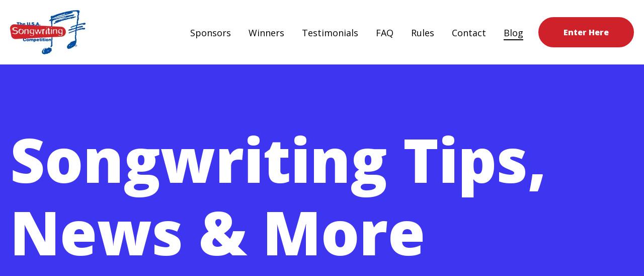

--- FILE ---
content_type: text/html; charset=UTF-8
request_url: https://www.songwriting.net/blog/topic/co-writing-songs/page/3
body_size: 10446
content:
<!doctype html><html lang="en-us"><head>
    <meta charset="utf-8">
    <title>Songwriting Tips, Ideas, Help and More | Co-Writing Songs (3)</title>
    <link rel="shortcut icon" href="https://www.songwriting.net/hubfs/SongWriting-Images/favicon.ico">
    <meta name="description" content="Co-Writing Songs | Songwriting tips and help to improve your songwriting (3)">
    
         
    
    
    

    
     
    
    
    
     
    
    
    
    
    
    
     
    
    

  

   
    
    
<meta name="viewport" content="width=device-width, initial-scale=1">

    
    <meta property="og:description" content="Co-Writing Songs | Songwriting tips and help to improve your songwriting (3)">
    <meta property="og:title" content="Songwriting Tips, Ideas, Help and More | Co-Writing Songs (3)">
    <meta name="twitter:description" content="Co-Writing Songs | Songwriting tips and help to improve your songwriting (3)">
    <meta name="twitter:title" content="Songwriting Tips, Ideas, Help and More | Co-Writing Songs (3)">

    

    
  <script id="hs-search-input__valid-content-types" type="application/json">
    [
      
        "SITE_PAGE",
      
        "LANDING_PAGE",
      
        "BLOG_POST",
      
        "LISTING_PAGE",
      
        "KNOWLEDGE_ARTICLE",
      
        "HS_CASE_STUDY"
      
    ]
  </script>

    <style>
a.cta_button{-moz-box-sizing:content-box !important;-webkit-box-sizing:content-box !important;box-sizing:content-box !important;vertical-align:middle}.hs-breadcrumb-menu{list-style-type:none;margin:0px 0px 0px 0px;padding:0px 0px 0px 0px}.hs-breadcrumb-menu-item{float:left;padding:10px 0px 10px 10px}.hs-breadcrumb-menu-divider:before{content:'›';padding-left:10px}.hs-featured-image-link{border:0}.hs-featured-image{float:right;margin:0 0 20px 20px;max-width:50%}@media (max-width: 568px){.hs-featured-image{float:none;margin:0;width:100%;max-width:100%}}.hs-screen-reader-text{clip:rect(1px, 1px, 1px, 1px);height:1px;overflow:hidden;position:absolute !important;width:1px}
</style>

<link rel="stylesheet" href="https://www.songwriting.net/hubfs/hub_generated/template_assets/1/87788373911/1763225863220/template_layout.min.css">
<link rel="stylesheet" href="https://www.songwriting.net/hubfs/hub_generated/template_assets/1/87787780627/1763225865235/template_main.min.css">
<link rel="stylesheet" href="https://fonts.googleapis.com/css?family=Open+Sans:wght@400;800|Lato:400,700&amp;display=swap">
<link rel="stylesheet" href="https://f.hubspotusercontent30.net/hubfs/5377389/theme/vendor/bootstrap/css/bootstrap.css">
<link rel="stylesheet" href="https://unpkg.com/aos@next/dist/aos.css">
<link rel="stylesheet" href="//cdn.jsdelivr.net/npm/slick-carousel@1.8.1/slick/slick.css">
<link rel="stylesheet" href="//cdn.jsdelivr.net/npm/slick-carousel@1.8.1/slick/slick-theme.min.css">
<link rel="stylesheet" href="https://www.songwriting.net/hubfs/hub_generated/template_assets/1/87787811661/1763225865974/template_theme-overrides.min.css">
<link rel="stylesheet" href="https://www.songwriting.net/hubfs/hub_generated/template_assets/1/88736176022/1763225861822/template_child.min.css">
<style>
.social-links {
  -webkit-box-align: center;
  -ms-flex-align: center;
  align-items: center;
  display: -webkit-box;
  display: -ms-flexbox;
  display: flex;
  -ms-flex-wrap: wrap;
  flex-wrap: wrap;
  -webkit-box-pack: center;
  -ms-flex-pack: center;
  justify-content: center;
}

.social-links__icon {
  background-color: #494A52;
  border-radius: 50%;
  display: -webkit-inline-box;
  display: -ms-inline-flexbox;
  display: inline-flex;
  height: 34px;
  margin: 0 5px;
  position: relative;
  width: 34px;
}

.social-links__icon:hover,
.social-links__icon:focus {
  background-color: #21222A;
}

.social-links__icon:active {
  background-color: #71727A;
}

.social-links__icon svg {
  fill: #FFF;
  height: 15px;
  left: 50%;
  position: absolute;
  top: 50%;
  -webkit-transform: translate(-50%, -50%);
  -ms-transform: translate(-50%, -50%);
  transform: translate(-50%, -50%);
  width: auto;
}

.social-links__icon:hover svg,
.social-links__icon:focus svg,
.social-links__icon:active svg {
  fill: #FFF;
}
</style>

<link rel="stylesheet" href="https://www.songwriting.net/hubfs/hub_generated/module_assets/1/87787839140/1744280924852/module_menu-section.min.css">
<link rel="stylesheet" href="https://7052064.fs1.hubspotusercontent-na1.net/hubfs/7052064/hub_generated/module_assets/1/-2712622/1767118786602/module_search_input.min.css">

    <style>
      #hs-button_Button_1 {
        
        background-color: rgba(207, 33, 42,1.0);
        color: #FFFFFF;
        
        ;
        
        
      }
      #hs-button_Button_1:hover {
        background-color: rgba(207, 33, 42,0.95);
        color: rgba(255, 255, 255,1.0);
        
        

      }
    </style>
  
<link rel="stylesheet" href="https://www.songwriting.net/hubfs/hub_generated/module_assets/1/89517885567/1744280929996/module_blog_listings.min.css">

  <style>
  #hs_cos_wrapper_dnd_area-module-2 .hs-blog-post-listing--grid { justify-content:space-between; }

@media (min-width:767px) {
  #hs_cos_wrapper_dnd_area-module-2 .hs-blog-post-listing__post--2 { width:calc(50% - 0.5rem); }
}

#hs_cos_wrapper_dnd_area-module-2 .hs-blog-post-listing__post {}

#hs_cos_wrapper_dnd_area-module-2 .hs-blog-post-listing__post-content {}

#hs_cos_wrapper_dnd_area-module-2 .hs-blog-post-listing__post-image-wrapper {}

#hs_cos_wrapper_dnd_area-module-2 .hs-blog-post-listing__post-image { aspect-ratio:16/9; }

#hs_cos_wrapper_dnd_area-module-2 .hs-blog-post-listing__post-title,
#hs_cos_wrapper_dnd_area-module-2 .hs-blog-post-listing__post-title-link {}

#hs_cos_wrapper_dnd_area-module-2 .hs-blog-post-listing__post-title-link:hover,
#hs_cos_wrapper_dnd_area-module-2 .hs-blog-post-listing__post-title-link:focus {}

#hs_cos_wrapper_dnd_area-module-2 .hs-blog-post-listing__post-description {}

#hs_cos_wrapper_dnd_area-module-2 .hs-blog-post-listing__post-button-wrapper {}

#hs_cos_wrapper_dnd_area-module-2 .hs-blog-post-listing__post-button {}

#hs_cos_wrapper_dnd_area-module-2 .hs-blog-post-listing__post-button:hover,
#hs_cos_wrapper_dnd_area-module-2 .hs-blog-post-listing__post-button:focus {}

#hs_cos_wrapper_dnd_area-module-2 .hs-blog-post-listing__post-button:active {}

  </style>

<link rel="stylesheet" href="https://www.songwriting.net/hubfs/hub_generated/module_assets/1/89514301984/1744280928993/module_pagination.min.css">

  <style>
  #hs_cos_wrapper_dnd_area-module-3 .hs-pagination {}

#hs_cos_wrapper_dnd_area-module-3 .hs-pagination__link:not(:last-child) { margin-right:px; }

#hs_cos_wrapper_dnd_area-module-3 .hs-pagination__link--number {}

#hs_cos_wrapper_dnd_area-module-3 .hs-pagination__link--active {}

#hs_cos_wrapper_dnd_area-module-3 .hs-pagination__link--number:hover,
#hs_cos_wrapper_dnd_area-module-3 .hs-pagination__link--number:focus {}

#hs_cos_wrapper_dnd_area-module-3 .hs-pagination__link--prev,
#hs_cos_wrapper_dnd_area-module-3 .hs-pagination__link--next {}

#hs_cos_wrapper_dnd_area-module-3 .hs-pagination__link--prev:hover,
#hs_cos_wrapper_dnd_area-module-3 .hs-pagination__link--prev:focus,
#hs_cos_wrapper_dnd_area-module-3 .hs-pagination__link--next:hover,
#hs_cos_wrapper_dnd_area-module-3 .hs-pagination__link--next:focus {}

#hs_cos_wrapper_dnd_area-module-3 .hs-pagination__link--prev>.hs-pagination__link-text,
#hs_cos_wrapper_dnd_area-module-3 .hs-pagination__link--next>.hs-pagination__link-text {}

#hs_cos_wrapper_dnd_area-module-3 .hs-pagination__link--prev>.hs-pagination__link-icon svg,
#hs_cos_wrapper_dnd_area-module-3 .hs-pagination__link--next>.hs-pagination__link-icon svg {}

#hs_cos_wrapper_dnd_area-module-3 .hs-pagination__link--first,
#hs_cos_wrapper_dnd_area-module-3 .hs-pagination__link--last {}

#hs_cos_wrapper_dnd_area-module-3 .hs-pagination__link--first:hover,
#hs_cos_wrapper_dnd_area-module-3 .hs-pagination__link--first:focus,
#hs_cos_wrapper_dnd_area-module-3 .hs-pagination__link--last:hover,
#hs_cos_wrapper_dnd_area-module-3 .hs-pagination__link--last:focus {}

#hs_cos_wrapper_dnd_area-module-3 .hs-pagination__link--first>.hs-pagination__link-text,
#hs_cos_wrapper_dnd_area-module-3 .hs-pagination__link--last>.hs-pagination__link-text {}

#hs_cos_wrapper_dnd_area-module-3 .hs-pagination__link--first>.hs-pagination__link-icon svg,
#hs_cos_wrapper_dnd_area-module-3 .hs-pagination__link--last>.hs-pagination__link-icon svg {}

  </style>

<link rel="stylesheet" href="https://www.songwriting.net/hubfs/hub_generated/module_assets/1/89701712233/1744280934168/module_Blog_sidebar_newsletter_box.min.css">
<link rel="stylesheet" href="https://www.songwriting.net/hubfs/hub_generated/module_assets/1/90142714787/1744280936120/module_search_input_copy.min.css">
<style>
  @font-face {
    font-family: "Open Sans";
    font-weight: 800;
    font-style: normal;
    font-display: swap;
    src: url("/_hcms/googlefonts/Open_Sans/800.woff2") format("woff2"), url("/_hcms/googlefonts/Open_Sans/800.woff") format("woff");
  }
  @font-face {
    font-family: "Open Sans";
    font-weight: 400;
    font-style: normal;
    font-display: swap;
    src: url("/_hcms/googlefonts/Open_Sans/regular.woff2") format("woff2"), url("/_hcms/googlefonts/Open_Sans/regular.woff") format("woff");
  }
  @font-face {
    font-family: "Open Sans";
    font-weight: 700;
    font-style: normal;
    font-display: swap;
    src: url("/_hcms/googlefonts/Open_Sans/700.woff2") format("woff2"), url("/_hcms/googlefonts/Open_Sans/700.woff") format("woff");
  }
</style>

<!-- Editor Styles -->
<style id="hs_editor_style" type="text/css">
/* HubSpot Styles (default) */
.dnd_area-row-1-background-layers {
  background-image: linear-gradient(rgba(204, 204, 204, 1), rgba(204, 204, 204, 1)) !important;
  background-position: left top !important;
  background-size: auto !important;
  background-repeat: no-repeat !important;
}
.dnd_area-column-4-padding {
  padding-top: 0px !important;
  padding-bottom: 0px !important;
  padding-left: 0px !important;
  padding-right: 0px !important;
}
</style>
    <script src="https://code.jquery.com/jquery-1.12.4.min.js"></script>
<script src="https://f.hubspotusercontent30.net/hubfs/5377389/theme/vendor/bootstrap/js/bootstrap.min.js"></script>

    


<link rel="prev" href="https://www.songwriting.net/blog/topic/co-writing-songs/page/2">
<link rel="next" href="https://www.songwriting.net/blog/topic/co-writing-songs/page/4">
<meta property="og:image" content="https://www.songwriting.net/hubfs/jamie-web.jpg">
<meta property="og:image:width" content="942">
<meta property="og:image:height" content="628">

<meta name="twitter:image" content="https://www.songwriting.net/hubfs/jamie-web.jpg">


<meta property="og:url" content="https://www.songwriting.net/blog/topic/co-writing-songs">
<meta property="og:type" content="blog">
<meta name="twitter:card" content="summary">
<link rel="alternate" type="application/rss+xml" href="https://www.songwriting.net/blog/rss.xml">
<meta name="twitter:domain" content="www.songwriting.net">
<script src="//platform.linkedin.com/in.js" type="text/javascript">
    lang: en_US
</script>

<meta http-equiv="content-language" content="en-us">






 

  <meta name="generator" content="HubSpot"></head>
  <body>
    <div class="body-wrapper   hs-content-id-90257181094 hs-blog-listing hs-content-path-blog hs-content-name-songwriting-tips-news-more-listing-page hs-blog-name-songwriting-tips-news-amp-more hs-blog-id-2115145896">
      
        <div data-global-resource-path="Songwriting theme/templates/partials/header.html"><header class="header" data-scrollup-reveal="reveal">
  <div class="header__container">

    <!-- LOGO -->
    <div class="header__logo">
      <div id="hs_cos_wrapper_site_logo" class="hs_cos_wrapper hs_cos_wrapper_widget hs_cos_wrapper_type_module widget-type-logo" style="" data-hs-cos-general-type="widget" data-hs-cos-type="module">
  






















  
  <span id="hs_cos_wrapper_site_logo_hs_logo_widget" class="hs_cos_wrapper hs_cos_wrapper_widget hs_cos_wrapper_type_logo" style="" data-hs-cos-general-type="widget" data-hs-cos-type="logo"><a href="https://www.songwriting.net/" id="hs-link-site_logo_hs_logo_widget" style="border-width:0px;border:0px;"><img src="https://www.songwriting.net/hs-fs/hubfs/images/songwriting_logo-1-1.png?width=150&amp;height=88&amp;name=songwriting_logo-1-1.png" class="hs-image-widget " height="88" style="height: auto;width:150px;border-width:0px;border:0px;" width="150" alt="songwriting_logo-1-1" title="songwriting_logo-1-1" srcset="https://www.songwriting.net/hs-fs/hubfs/images/songwriting_logo-1-1.png?width=75&amp;height=44&amp;name=songwriting_logo-1-1.png 75w, https://www.songwriting.net/hs-fs/hubfs/images/songwriting_logo-1-1.png?width=150&amp;height=88&amp;name=songwriting_logo-1-1.png 150w, https://www.songwriting.net/hs-fs/hubfs/images/songwriting_logo-1-1.png?width=225&amp;height=132&amp;name=songwriting_logo-1-1.png 225w, https://www.songwriting.net/hs-fs/hubfs/images/songwriting_logo-1-1.png?width=300&amp;height=176&amp;name=songwriting_logo-1-1.png 300w, https://www.songwriting.net/hs-fs/hubfs/images/songwriting_logo-1-1.png?width=375&amp;height=220&amp;name=songwriting_logo-1-1.png 375w, https://www.songwriting.net/hs-fs/hubfs/images/songwriting_logo-1-1.png?width=450&amp;height=264&amp;name=songwriting_logo-1-1.png 450w" sizes="(max-width: 150px) 100vw, 150px"></a></span>
</div>
    </div>    
    
    <!-- MENU -->
    <div class="header__navigation--toggle fas fa-bars">        
    </div>

    <div class="header__menu header__element">     
      <div class="header__navigation">
        <div id="hs_cos_wrapper_navigation-primary" class="hs_cos_wrapper hs_cos_wrapper_widget hs_cos_wrapper_type_module" style="" data-hs-cos-general-type="widget" data-hs-cos-type="module">









<nav aria-label="Main menu" class="navigation-primary">
  

  

  <ul class="submenu level-1" aria-hidden="false">
    
      

<li class="no-submenu menu-item">
  <a class="menu-link" href="https://www.songwriting.net/sponsors-of-the-usa-songwriting-competition">Sponsors</a>

  
</li>

    
      

<li class="no-submenu menu-item">
  <a class="menu-link" href="https://www.songwriting.net/winners">Winners</a>

  
</li>

    
      

<li class="no-submenu menu-item">
  <a class="menu-link" href="https://www.songwriting.net/testimonials">Testimonials</a>

  
</li>

    
      

<li class="no-submenu menu-item">
  <a class="menu-link" href="https://www.songwriting.net/usa-songwriting-competition-faq">FAQ</a>

  
</li>

    
      

<li class="no-submenu menu-item">
  <a class="menu-link" href="https://www.songwriting.net/usa-songwriting-competition-rules">Rules</a>

  
</li>

    
      

<li class="no-submenu menu-item">
  <a class="menu-link" href="https://www.songwriting.net/contact-usa-songwriting-competition">Contact</a>

  
</li>

    
      

<li class="no-submenu menu-item">
  <a class="menu-link active-item" href="https://www.songwriting.net/blog" aria-current="page">Blog</a>

  
</li>

    
  </ul>

</nav></div>
        <div class="header__mobile-cta">

        </div>   
      </div>      
    </div> 
    <!-- MENU -->

    <!-- LANGUAGE SWITCHER -->
    
    <!-- / LANGUAGE SWITCHER -->

    <!-- SITE SEARCH -->
    <div class="header__search--wrapper">
      <div class="header__search--toggle fas fa-search">      
      </div>
  
      <div class="header__search header__element">
        <div class="header__search--close">
          <i class="fa fa-times"></i>
        </div>        
        <div id="hs_cos_wrapper_site_search" class="hs_cos_wrapper hs_cos_wrapper_widget hs_cos_wrapper_type_module" style="" data-hs-cos-general-type="widget" data-hs-cos-type="module">




  








<div class="hs-search-field">

    <div class="hs-search-field__bar">
      <form data-hs-do-not-collect="true" action="/search">
        
        <input type="text" class="hs-search-field__input" name="term" autocomplete="off" aria-label="Search" placeholder="Search">

        
          
            <input type="hidden" name="type" value="SITE_PAGE">
          
        
          
        
          
            <input type="hidden" name="type" value="BLOG_POST">
          
        
          
        
          
        
          
        

        
      </form>
    </div>
    <ul class="hs-search-field__suggestions"></ul>
</div></div>
      </div>  
    </div>     
    <!-- SITE SEARCH -->    

    <div class="header__cta--desktop">
      <div class="header__cta header__cta--secondary hidden">
        <div id="hs_cos_wrapper_Button_2" class="hs_cos_wrapper hs_cos_wrapper_widget hs_cos_wrapper_type_module" style="" data-hs-cos-general-type="widget" data-hs-cos-type="module">
  



  
    
  



<a class="hs-button" href="https://www.songwriting.net/enter-usa-songwriting-competition" id="hs-button_Button_2" rel="">
  Enter here
</a>

</div>
      </div>
  
      <div class="header__cta header__cta--main hidden">
        <div id="hs_cos_wrapper_Button_1" class="hs_cos_wrapper hs_cos_wrapper_widget hs_cos_wrapper_type_module" style="" data-hs-cos-general-type="widget" data-hs-cos-type="module">
  



  
    
  



<a class="hs-button" href="https://www.songwriting.net/enter-usa-songwriting-competition" id="hs-button_Button_1" rel="">
  Enter Here
</a>


  
</div>
      </div>
    </div>

<script>

$(function() {        
  $('.header__cta.header__cta--main a, .header__cta.header__cta--main button').addClass('button button--secondary');
  $('.header__cta.header__cta--secondary a, .header__cta.header__cta--secondary button').addClass('button button--hidden');
  $( ".header__cta--desktop" )
    .clone(true)
    .removeClass('header__cta--desktop')
    .addClass('header__cta--mobile')
    .appendTo( ".header__navigation .navigation-primary" );
});

</script>
        
  
  </div>
</header></div>
      

      
<div class="listing-hero">
    <div class="dnd-section">
        <div class="row-fluid">
<div id="hs_cos_wrapper_content" class="hs_cos_wrapper hs_cos_wrapper_widget hs_cos_wrapper_type_module widget-type-rich_text" style="" data-hs-cos-general-type="widget" data-hs-cos-type="module"><span id="hs_cos_wrapper_content_" class="hs_cos_wrapper hs_cos_wrapper_widget hs_cos_wrapper_type_rich_text" style="" data-hs-cos-general-type="widget" data-hs-cos-type="rich_text"><h1 class="main-heading">Songwriting Tips, News &amp; More</h1></span></div>
</div>
        </div>
    </div>

<div class="container-fluid body-container body-container--blog-index">
<div class="row-fluid-wrapper">
<div class="row-fluid">
<div class="span12 widget-span widget-type-cell " style="" data-widget-type="cell" data-x="0" data-w="12">

<div class="row-fluid-wrapper row-depth-1 row-number-1 dnd-section">
<div class="row-fluid ">
<div class="span9 widget-span widget-type-cell dnd-column" style="" data-widget-type="cell" data-x="0" data-w="9">

<div class="row-fluid-wrapper row-depth-1 row-number-2 dnd-row">
<div class="row-fluid ">
<div class="span12 widget-span widget-type-custom_widget dnd-module" style="" data-widget-type="custom_widget" data-x="0" data-w="12">
<div id="hs_cos_wrapper_dnd_area-module-2" class="hs_cos_wrapper hs_cos_wrapper_widget hs_cos_wrapper_type_module" style="" data-hs-cos-general-type="widget" data-hs-cos-type="module">






  





  
  





  



  




  



  








































<section class="hs-blog-post-listing hs-blog-post-listing--grid">
  

    

    <article class="hs-blog-post-listing__post hs-blog-post-listing__post--grid hs-blog-post-listing__post--2" aria-label="Blog post summary: Structure Creates Expectations">

      

      

        

        
          
  
    <a class="hs-blog-post-listing__post-image-wrapper hs-blog-post-listing__post-image-wrapper--grid " href="https://www.songwriting.net/blog/lyric-structure-expectations" aria-label="Featured image: ControlSongwriting - Read full post: Structure Creates Expectations">
      <img class="hs-blog-post-listing__post-image hs-blog-post-listing__post-image--grid" src="https://www.songwriting.net/hubfs/images/ControlSongwriting.jpeg" loading="lazy" alt="ControlSongwriting">
    </a>
  

        

        

        
  <div class="hs-blog-post-listing__post-content hs-blog-post-listing__post-content--grid hs-blog-post-listing__post-content--with-image">
    
  
    <h2 class="hs-blog-post-listing__post-title"><a class="hs-blog-post-listing__post-title-link" href="https://www.songwriting.net/blog/lyric-structure-expectations">Structure Creates Expectations</a></h2>
  

    
  

    
  

    
  

    
  
    <p class="hs-blog-post-listing__post-description">[Songwriting Expert Advice] Structure Creates Expectations by Pat Pattison Lyric structure creates...</p>
  

    
  
    <div class="hs-blog-post-listing__post-button-wrapper">
      <a class="hs-blog-post-listing__post-button" href="https://www.songwriting.net/blog/lyric-structure-expectations" aria-label="Read full post: Structure Creates Expectations">
        Read more &gt;&gt;
      </a>
    </div>
  

  </div>


      

      

    </article>
  

    

    <article class="hs-blog-post-listing__post hs-blog-post-listing__post--grid hs-blog-post-listing__post--2" aria-label="Blog post summary: The Best AND Worst Advice For Successful Songwriting">

      

      

        

        
          
  
    <a class="hs-blog-post-listing__post-image-wrapper hs-blog-post-listing__post-image-wrapper--grid " href="https://www.songwriting.net/blog/best-and-worst-advice-for-songwriting" aria-label="Featured image: MarkCawley-Songwriter2.jpg - Read full post: The Best AND Worst Advice For Successful Songwriting">
      <img class="hs-blog-post-listing__post-image hs-blog-post-listing__post-image--grid" src="https://www.songwriting.net/hubfs/form/MarkCawley-Songwriter2.jpg" loading="lazy" alt="MarkCawley-Songwriter2.jpg">
    </a>
  

        

        

        
  <div class="hs-blog-post-listing__post-content hs-blog-post-listing__post-content--grid hs-blog-post-listing__post-content--with-image">
    
  
    <h2 class="hs-blog-post-listing__post-title"><a class="hs-blog-post-listing__post-title-link" href="https://www.songwriting.net/blog/best-and-worst-advice-for-songwriting">The Best AND Worst Advice For Successful Songwriting</a></h2>
  

    
  

    
  

    
  

    
  
    <p class="hs-blog-post-listing__post-description">The Best AND Worst Advice For Successful Songwriting by Mark Cawley This is delicate stuff for me....</p>
  

    
  
    <div class="hs-blog-post-listing__post-button-wrapper">
      <a class="hs-blog-post-listing__post-button" href="https://www.songwriting.net/blog/best-and-worst-advice-for-songwriting" aria-label="Read full post: The Best AND Worst Advice For Successful Songwriting">
        Read more &gt;&gt;
      </a>
    </div>
  

  </div>


      

      

    </article>
  

    

    <article class="hs-blog-post-listing__post hs-blog-post-listing__post--grid hs-blog-post-listing__post--2" aria-label="Blog post summary: Three Tips for Writing Better Song Intros">

      

      

        

        
          
  
    <a class="hs-blog-post-listing__post-image-wrapper hs-blog-post-listing__post-image-wrapper--grid " href="https://www.songwriting.net/blog/writingsongintros" aria-label="Featured image: Tips-For-Writing-Song-Intros.jpeg - Read full post: Three Tips for Writing Better Song Intros">
      <img class="hs-blog-post-listing__post-image hs-blog-post-listing__post-image--grid" src="https://www.songwriting.net/hubfs/images/Tips-For-Writing-Song-Intros.jpeg" loading="lazy" alt="Tips-For-Writing-Song-Intros.jpeg">
    </a>
  

        

        

        
  <div class="hs-blog-post-listing__post-content hs-blog-post-listing__post-content--grid hs-blog-post-listing__post-content--with-image">
    
  
    <h2 class="hs-blog-post-listing__post-title"><a class="hs-blog-post-listing__post-title-link" href="https://www.songwriting.net/blog/writingsongintros">Three Tips for Writing Better Song Intros</a></h2>
  

    
  

    
  

    
  

    
  
    <p class="hs-blog-post-listing__post-description">Three Tips for Writing Better Song Intros by Cliff Goldmacher In an era of significantly shorter...</p>
  

    
  
    <div class="hs-blog-post-listing__post-button-wrapper">
      <a class="hs-blog-post-listing__post-button" href="https://www.songwriting.net/blog/writingsongintros" aria-label="Read full post: Three Tips for Writing Better Song Intros">
        Read more &gt;&gt;
      </a>
    </div>
  

  </div>


      

      

    </article>
  

    

    <article class="hs-blog-post-listing__post hs-blog-post-listing__post--grid hs-blog-post-listing__post--2" aria-label="Blog post summary: Three Uncomfortable Truths About Why Most Songwriters NEVER Crack Through To Success">

      

      

        

        
          
  
    <a class="hs-blog-post-listing__post-image-wrapper hs-blog-post-listing__post-image-wrapper--grid " href="https://www.songwriting.net/blog/3uncomfortabletruthssongwriting" aria-label="Featured image: ControlSongwriting.jpeg - Read full post: Three Uncomfortable Truths About Why Most Songwriters NEVER Crack Through To Success">
      <img class="hs-blog-post-listing__post-image hs-blog-post-listing__post-image--grid" src="https://www.songwriting.net/hubfs/images/ControlSongwriting.jpeg" loading="lazy" alt="ControlSongwriting.jpeg">
    </a>
  

        

        

        
  <div class="hs-blog-post-listing__post-content hs-blog-post-listing__post-content--grid hs-blog-post-listing__post-content--with-image">
    
  
    <h2 class="hs-blog-post-listing__post-title"><a class="hs-blog-post-listing__post-title-link" href="https://www.songwriting.net/blog/3uncomfortabletruthssongwriting">Three Uncomfortable Truths About Why Most Songwriters NEVER Crack Through To Success</a></h2>
  

    
  

    
  

    
  

    
  
    <p class="hs-blog-post-listing__post-description">Three Uncomfortable Truths About Why Most Songwriters NEVER Crack Through To Success by Karen...</p>
  

    
  
    <div class="hs-blog-post-listing__post-button-wrapper">
      <a class="hs-blog-post-listing__post-button" href="https://www.songwriting.net/blog/3uncomfortabletruthssongwriting" aria-label="Read full post: Three Uncomfortable Truths About Why Most Songwriters NEVER Crack Through To Success">
        Read more &gt;&gt;
      </a>
    </div>
  

  </div>


      

      

    </article>
  

    

    <article class="hs-blog-post-listing__post hs-blog-post-listing__post--grid hs-blog-post-listing__post--2" aria-label="Blog post summary: Are Your Song Pitches as Perfect as They Should Be?">

      

      

        

        
          
  
    <a class="hs-blog-post-listing__post-image-wrapper hs-blog-post-listing__post-image-wrapper--grid " href="https://www.songwriting.net/blog/song-pitches" aria-label="Featured image: songwriting.png - Read full post: Are Your Song Pitches as Perfect as They Should Be?">
      <img class="hs-blog-post-listing__post-image hs-blog-post-listing__post-image--grid" src="https://www.songwriting.net/hs-fs/file-3146814582-png/images/songwriting.png" loading="lazy" alt="songwriting.png">
    </a>
  

        

        

        
  <div class="hs-blog-post-listing__post-content hs-blog-post-listing__post-content--grid hs-blog-post-listing__post-content--with-image">
    
  
    <h2 class="hs-blog-post-listing__post-title"><a class="hs-blog-post-listing__post-title-link" href="https://www.songwriting.net/blog/song-pitches">Are Your Song Pitches as Perfect as They Should Be?</a></h2>
  

    
  

    
  

    
  

    
  
    <p class="hs-blog-post-listing__post-description">[Songwriting Advice] Are Your Song Pitches as Perfect as They Should Be? by Jason Blume When I...</p>
  

    
  
    <div class="hs-blog-post-listing__post-button-wrapper">
      <a class="hs-blog-post-listing__post-button" href="https://www.songwriting.net/blog/song-pitches" aria-label="Read full post: Are Your Song Pitches as Perfect as They Should Be?">
        Read more &gt;&gt;
      </a>
    </div>
  

  </div>


      

      

    </article>
  

    

    <article class="hs-blog-post-listing__post hs-blog-post-listing__post--grid hs-blog-post-listing__post--2" aria-label="Blog post summary: Playing With The Box">

      

      

        

        
          
  
    <a class="hs-blog-post-listing__post-image-wrapper hs-blog-post-listing__post-image-wrapper--grid " href="https://www.songwriting.net/blog/playingbox" aria-label="Featured image: PlayingWithTheBox.jpg - Read full post: Playing With The Box">
      <img class="hs-blog-post-listing__post-image hs-blog-post-listing__post-image--grid" src="https://www.songwriting.net/hubfs/images/PlayingWithTheBox.jpg" loading="lazy" alt="PlayingWithTheBox.jpg">
    </a>
  

        

        

        
  <div class="hs-blog-post-listing__post-content hs-blog-post-listing__post-content--grid hs-blog-post-listing__post-content--with-image">
    
  
    <h2 class="hs-blog-post-listing__post-title"><a class="hs-blog-post-listing__post-title-link" href="https://www.songwriting.net/blog/playingbox">Playing With The Box</a></h2>
  

    
  

    
  

    
  

    
  
    <p class="hs-blog-post-listing__post-description">Playing With The Box by Harriet Schock It all started with a student I had named Moke. He would...</p>
  

    
  
    <div class="hs-blog-post-listing__post-button-wrapper">
      <a class="hs-blog-post-listing__post-button" href="https://www.songwriting.net/blog/playingbox" aria-label="Read full post: Playing With The Box">
        Read more &gt;&gt;
      </a>
    </div>
  

  </div>


      

      

    </article>
  

    

    <article class="hs-blog-post-listing__post hs-blog-post-listing__post--grid hs-blog-post-listing__post--2" aria-label="Blog post summary: 5 Things You Can Do To Make Your New Year More Musically Successful">

      

      

        

        
          
  
    <a class="hs-blog-post-listing__post-image-wrapper hs-blog-post-listing__post-image-wrapper--grid " href="https://www.songwriting.net/blog/5waystonewyearsuccess" aria-label="Featured image: ControlSongwriting.jpeg - Read full post: 5 Things You Can Do To Make Your New Year More Musically Successful">
      <img class="hs-blog-post-listing__post-image hs-blog-post-listing__post-image--grid" src="https://www.songwriting.net/hubfs/images/ControlSongwriting.jpeg" loading="lazy" alt="ControlSongwriting.jpeg">
    </a>
  

        

        

        
  <div class="hs-blog-post-listing__post-content hs-blog-post-listing__post-content--grid hs-blog-post-listing__post-content--with-image">
    
  
    <h2 class="hs-blog-post-listing__post-title"><a class="hs-blog-post-listing__post-title-link" href="https://www.songwriting.net/blog/5waystonewyearsuccess">5 Things You Can Do To Make Your New Year More Musically Successful</a></h2>
  

    
  

    
  

    
  

    
  
    <p class="hs-blog-post-listing__post-description">5 Things You Can Do To Make Your New Year More Musically Successful by Karen Randle As you begin...</p>
  

    
  
    <div class="hs-blog-post-listing__post-button-wrapper">
      <a class="hs-blog-post-listing__post-button" href="https://www.songwriting.net/blog/5waystonewyearsuccess" aria-label="Read full post: 5 Things You Can Do To Make Your New Year More Musically Successful">
        Read more &gt;&gt;
      </a>
    </div>
  

  </div>


      

      

    </article>
  

    

    <article class="hs-blog-post-listing__post hs-blog-post-listing__post--grid hs-blog-post-listing__post--2" aria-label="Blog post summary: [Songwriting Expert Advice] Writing and Placing Christmas &amp; Holiday Songs">

      

      

        

        
          
  
    <a class="hs-blog-post-listing__post-image-wrapper hs-blog-post-listing__post-image-wrapper--grid " href="https://www.songwriting.net/blog/writingchristmassongs" aria-label="Featured image: christmas_holiday_songs.jpg - Read full post: [Songwriting Expert Advice] Writing and Placing Christmas &amp; Holiday Songs">
      <img class="hs-blog-post-listing__post-image hs-blog-post-listing__post-image--grid" src="https://www.songwriting.net/hubfs/images/christmas_holiday_songs.jpg" loading="lazy" alt="christmas_holiday_songs.jpg">
    </a>
  

        

        

        
  <div class="hs-blog-post-listing__post-content hs-blog-post-listing__post-content--grid hs-blog-post-listing__post-content--with-image">
    
  
    <h2 class="hs-blog-post-listing__post-title"><a class="hs-blog-post-listing__post-title-link" href="https://www.songwriting.net/blog/writingchristmassongs">[Songwriting Expert Advice] Writing and Placing Christmas &amp; Holiday Songs</a></h2>
  

    
  

    
  

    
  

    
  
    <p class="hs-blog-post-listing__post-description">[Songwriting Expert Advice] Writing and Placing Christmas and Holiday Songs by Jason Blume Imagine...</p>
  

    
  
    <div class="hs-blog-post-listing__post-button-wrapper">
      <a class="hs-blog-post-listing__post-button" href="https://www.songwriting.net/blog/writingchristmassongs" aria-label="Read full post: [Songwriting Expert Advice] Writing and Placing Christmas &amp; Holiday Songs">
        Read more &gt;&gt;
      </a>
    </div>
  

  </div>


      

      

    </article>
  

    

    <article class="hs-blog-post-listing__post hs-blog-post-listing__post--grid hs-blog-post-listing__post--2" aria-label="Blog post summary: (EXPERT MUSICIAN ADVICE) Find &amp; Work with Music Attorneys">

      

      

        

        
          
  
    <a class="hs-blog-post-listing__post-image-wrapper hs-blog-post-listing__post-image-wrapper--grid " href="https://www.songwriting.net/blog/findworkmusicattorney" aria-label="Featured image: Songwriting.png - Read full post: (EXPERT MUSICIAN ADVICE) Find &amp; Work with Music Attorneys">
      <img class="hs-blog-post-listing__post-image hs-blog-post-listing__post-image--grid" src="https://www.songwriting.net/hs-fs/hub/60523/file-2433205720.png" loading="lazy" alt="Songwriting.png">
    </a>
  

        

        

        
  <div class="hs-blog-post-listing__post-content hs-blog-post-listing__post-content--grid hs-blog-post-listing__post-content--with-image">
    
  
    <h2 class="hs-blog-post-listing__post-title"><a class="hs-blog-post-listing__post-title-link" href="https://www.songwriting.net/blog/findworkmusicattorney">(EXPERT MUSICIAN ADVICE) Find &amp; Work with Music Attorneys</a></h2>
  

    
  

    
  

    
  

    
  
    <p class="hs-blog-post-listing__post-description">(EXPERT MUSICIAN ADVICE) Find &amp; Work with Music Attorneys By Glenn Litwak This article on music...</p>
  

    
  
    <div class="hs-blog-post-listing__post-button-wrapper">
      <a class="hs-blog-post-listing__post-button" href="https://www.songwriting.net/blog/findworkmusicattorney" aria-label="Read full post: (EXPERT MUSICIAN ADVICE) Find &amp; Work with Music Attorneys">
        Read more &gt;&gt;
      </a>
    </div>
  

  </div>


      

      

    </article>
  

    

    <article class="hs-blog-post-listing__post hs-blog-post-listing__post--grid hs-blog-post-listing__post--2" aria-label="Blog post summary: Songwriting Expert Advice: Writing Songs to Pitch">

      

      

        

        
          
  
    <a class="hs-blog-post-listing__post-image-wrapper hs-blog-post-listing__post-image-wrapper--grid " href="https://www.songwriting.net/blog/writingsongstopitch" aria-label="Featured image: Songwriting.png - Read full post: Songwriting Expert Advice: Writing Songs to Pitch">
      <img class="hs-blog-post-listing__post-image hs-blog-post-listing__post-image--grid" src="https://www.songwriting.net/hs-fs/hub/60523/file-2433205720.png" loading="lazy" alt="Songwriting.png">
    </a>
  

        

        

        
  <div class="hs-blog-post-listing__post-content hs-blog-post-listing__post-content--grid hs-blog-post-listing__post-content--with-image">
    
  
    <h2 class="hs-blog-post-listing__post-title"><a class="hs-blog-post-listing__post-title-link" href="https://www.songwriting.net/blog/writingsongstopitch">Songwriting Expert Advice: Writing Songs to Pitch</a></h2>
  

    
  

    
  

    
  

    
  
    <p class="hs-blog-post-listing__post-description">Songwriting Expert Advice: Writing Songs to Pitch by Anika Paris Award-winning songwriter and...</p>
  

    
  
    <div class="hs-blog-post-listing__post-button-wrapper">
      <a class="hs-blog-post-listing__post-button" href="https://www.songwriting.net/blog/writingsongstopitch" aria-label="Read full post: Songwriting Expert Advice: Writing Songs to Pitch">
        Read more &gt;&gt;
      </a>
    </div>
  

  </div>


      

      

    </article>
  
</section></div>

</div><!--end widget-span -->
</div><!--end row-->
</div><!--end row-wrapper -->

<div class="row-fluid-wrapper row-depth-1 row-number-3 dnd-row">
<div class="row-fluid ">
<div class="span12 widget-span widget-type-custom_widget dnd-module" style="" data-widget-type="custom_widget" data-x="0" data-w="12">
<div id="hs_cos_wrapper_dnd_area-module-3" class="hs_cos_wrapper hs_cos_wrapper_widget hs_cos_wrapper_type_module" style="" data-hs-cos-general-type="widget" data-hs-cos-type="module">


  



  



  



  



  





  









  <nav aria-label="Pagination navigation" role="navigation" class="hs-pagination">

    

    
      <a class="hs-pagination__link hs-pagination__link--first hs-pagination__link--text-and-icon" href="https://www.songwriting.net/blog/topic/co-writing-songs/page/1">
        
          <span id="hs_cos_wrapper_dnd_area-module-3_hs_first_icon" class="hs_cos_wrapper hs_cos_wrapper_widget hs_cos_wrapper_type_icon hs-pagination__link-icon" style="" data-hs-cos-general-type="widget" data-hs-cos-type="icon"><svg version="1.0" xmlns="http://www.w3.org/2000/svg" viewbox="0 0 448 512" aria-hidden="true"><g id="angle-double-left1_layer"><path d="M223.7 239l136-136c9.4-9.4 24.6-9.4 33.9 0l22.6 22.6c9.4 9.4 9.4 24.6 0 33.9L319.9 256l96.4 96.4c9.4 9.4 9.4 24.6 0 33.9L393.7 409c-9.4 9.4-24.6 9.4-33.9 0l-136-136c-9.5-9.4-9.5-24.6-.1-34zm-192 34l136 136c9.4 9.4 24.6 9.4 33.9 0l22.6-22.6c9.4-9.4 9.4-24.6 0-33.9L127.9 256l96.4-96.4c9.4-9.4 9.4-24.6 0-33.9L201.7 103c-9.4-9.4-24.6-9.4-33.9 0l-136 136c-9.5 9.4-9.5 24.6-.1 34z" /></g></svg></span>
        
        
          <span class="hs-pagination__link-text hs-pagination__show-for-sr--mobile">First</span>
        
      </a>
    

    

    
      <a class="hs-pagination__link hs-pagination__link--prev hs-pagination__link--text-and-icon" href="https://www.songwriting.net/blog/topic/co-writing-songs/page/2">
        
          <span id="hs_cos_wrapper_dnd_area-module-3_hs_previous_icon" class="hs_cos_wrapper hs_cos_wrapper_widget hs_cos_wrapper_type_icon hs-pagination__link-icon" style="" data-hs-cos-general-type="widget" data-hs-cos-type="icon"><svg version="1.0" xmlns="http://www.w3.org/2000/svg" viewbox="0 0 256 512" aria-hidden="true"><g id="angle-left2_layer"><path d="M31.7 239l136-136c9.4-9.4 24.6-9.4 33.9 0l22.6 22.6c9.4 9.4 9.4 24.6 0 33.9L127.9 256l96.4 96.4c9.4 9.4 9.4 24.6 0 33.9L201.7 409c-9.4 9.4-24.6 9.4-33.9 0l-136-136c-9.5-9.4-9.5-24.6-.1-34z" /></g></svg></span>
        
        
          <span class="hs-pagination__link-text hs-pagination__show-for-sr--mobile">Prev</span>
        
      </a>
    

    

    

      

      

      
        
      

      
        
        
          <a class="hs-pagination__link hs-pagination__link--number " aria-label="Go to page 1" href="https://www.songwriting.net/blog">1</a>
        
      
        
        
          <a class="hs-pagination__link hs-pagination__link--number " aria-label="Go to page 2" href="https://www.songwriting.net/blog/topic/co-writing-songs/page/2">2</a>
        
      
        
        
          <a class="hs-pagination__link hs-pagination__link--number hs-pagination__link--active" aria-label="Go to page 3" aria-current="true" href="https://www.songwriting.net/blog/topic/co-writing-songs/page/3">3</a>
        
      
        
        
          <a class="hs-pagination__link hs-pagination__link--number " aria-label="Go to page 4" href="https://www.songwriting.net/blog/topic/co-writing-songs/page/4">4</a>
        
      
        
        
          <a class="hs-pagination__link hs-pagination__link--number " aria-label="Go to page 5" href="https://www.songwriting.net/blog/topic/co-writing-songs/page/5">5</a>
        
      

    

    

    
      <a class="hs-pagination__link hs-pagination__link--next hs-pagination__link--text-and-icon" href="https://www.songwriting.net/blog/topic/co-writing-songs/page/4">
        
          <span class="hs-pagination__link-text hs-pagination__show-for-sr--mobile">Next</span>
        
        
          <span id="hs_cos_wrapper_dnd_area-module-3_hs_next_icon" class="hs_cos_wrapper hs_cos_wrapper_widget hs_cos_wrapper_type_icon hs-pagination__link-icon" style="" data-hs-cos-general-type="widget" data-hs-cos-type="icon"><svg version="1.0" xmlns="http://www.w3.org/2000/svg" viewbox="0 0 256 512" aria-hidden="true"><g id="angle-right3_layer"><path d="M224.3 273l-136 136c-9.4 9.4-24.6 9.4-33.9 0l-22.6-22.6c-9.4-9.4-9.4-24.6 0-33.9l96.4-96.4-96.4-96.4c-9.4-9.4-9.4-24.6 0-33.9L54.3 103c9.4-9.4 24.6-9.4 33.9 0l136 136c9.5 9.4 9.5 24.6.1 34z" /></g></svg></span>
        
      </a>
    

    

    
      <a class="hs-pagination__link hs-pagination__link--last hs-pagination__link--text-and-icon" href="https://www.songwriting.net/blog/topic/co-writing-songs/page/5">
        
          <span class="hs-pagination__link-text hs-pagination__show-for-sr--mobile">Last</span>
        
        
          <span id="hs_cos_wrapper_dnd_area-module-3_hs_last_icon" class="hs_cos_wrapper hs_cos_wrapper_widget hs_cos_wrapper_type_icon hs-pagination__link-icon" style="" data-hs-cos-general-type="widget" data-hs-cos-type="icon"><svg version="1.0" xmlns="http://www.w3.org/2000/svg" viewbox="0 0 448 512" aria-hidden="true"><g id="angle-double-right4_layer"><path d="M224.3 273l-136 136c-9.4 9.4-24.6 9.4-33.9 0l-22.6-22.6c-9.4-9.4-9.4-24.6 0-33.9l96.4-96.4-96.4-96.4c-9.4-9.4-9.4-24.6 0-33.9L54.3 103c9.4-9.4 24.6-9.4 33.9 0l136 136c9.5 9.4 9.5 24.6.1 34zm192-34l-136-136c-9.4-9.4-24.6-9.4-33.9 0l-22.6 22.6c-9.4 9.4-9.4 24.6 0 33.9l96.4 96.4-96.4 96.4c-9.4 9.4-9.4 24.6 0 33.9l22.6 22.6c9.4 9.4 24.6 9.4 33.9 0l136-136c9.4-9.2 9.4-24.4 0-33.8z" /></g></svg></span>
        
      </a>
    

  </nav>
</div>

</div><!--end widget-span -->
</div><!--end row-->
</div><!--end row-wrapper -->

</div><!--end widget-span -->
<div class="span3 widget-span widget-type-cell dnd_area-column-4-padding dnd-column" style="" data-widget-type="cell" data-x="9" data-w="3">

<div class="row-fluid-wrapper row-depth-1 row-number-4 dnd-row">
<div class="row-fluid ">
<div class="span12 widget-span widget-type-custom_widget dnd-module" style="" data-widget-type="custom_widget" data-x="0" data-w="12">
<div id="hs_cos_wrapper_dnd_area-module-5" class="hs_cos_wrapper hs_cos_wrapper_widget hs_cos_wrapper_type_module" style="" data-hs-cos-general-type="widget" data-hs-cos-type="module"><div class="sidebar-form">
    <span id="hs_cos_wrapper_dnd_area-module-5_" class="hs_cos_wrapper hs_cos_wrapper_widget hs_cos_wrapper_type_form" style="" data-hs-cos-general-type="widget" data-hs-cos-type="form"><h3 id="hs_cos_wrapper_form_505898728_title" class="hs_cos_wrapper form-title" data-hs-cos-general-type="widget_field" data-hs-cos-type="text"></h3>

<div id="hs_form_target_form_505898728"></div>









</span>
</div></div>

</div><!--end widget-span -->
</div><!--end row-->
</div><!--end row-wrapper -->

</div><!--end widget-span -->
</div><!--end row-->
</div><!--end row-wrapper -->

<div class="row-fluid-wrapper row-depth-1 row-number-5 dnd_area-row-1-background-color dnd-section dnd_area-row-1-background-layers">
<div class="row-fluid ">
<div class="span12 widget-span widget-type-cell dnd-column" style="" data-widget-type="cell" data-x="0" data-w="12">

<div class="row-fluid-wrapper row-depth-1 row-number-6 dnd-row">
<div class="row-fluid ">
<div class="span12 widget-span widget-type-custom_widget dnd-module" style="" data-widget-type="custom_widget" data-x="0" data-w="12">
<div id="hs_cos_wrapper_dnd_area-module-7" class="hs_cos_wrapper hs_cos_wrapper_widget hs_cos_wrapper_type_module" style="" data-hs-cos-general-type="widget" data-hs-cos-type="module">

<div class="hs-search-field">
    <h2 class="search-title">Search</h2>
    <div class="hs-search-field__bar">
      <form data-hs-do-not-collect="true" action="/search">
        
        <input type="text" class="hs-search-field__input" name="term" autocomplete="off" aria-label="Search" placeholder="Search">

        
        
        
          <input type="hidden" name="type" value="BLOG_POST">
          <input type="hidden" name="type" value="LISTING_PAGE">
        
        

        
          <button aria-label="Search"><span id="hs_cos_wrapper_dnd_area-module-7_" class="hs_cos_wrapper hs_cos_wrapper_widget hs_cos_wrapper_type_icon" style="" data-hs-cos-general-type="widget" data-hs-cos-type="icon"><svg version="1.0" xmlns="http://www.w3.org/2000/svg" viewbox="0 0 512 512" aria-hidden="true"><g id="search1_layer"><path d="M505 442.7L405.3 343c-4.5-4.5-10.6-7-17-7H372c27.6-35.3 44-79.7 44-128C416 93.1 322.9 0 208 0S0 93.1 0 208s93.1 208 208 208c48.3 0 92.7-16.4 128-44v16.3c0 6.4 2.5 12.5 7 17l99.7 99.7c9.4 9.4 24.6 9.4 33.9 0l28.3-28.3c9.4-9.4 9.4-24.6.1-34zM208 336c-70.7 0-128-57.2-128-128 0-70.7 57.2-128 128-128 70.7 0 128 57.2 128 128 0 70.7-57.2 128-128 128z" /></g></svg></span></button>
        
      </form>
    </div>
    
</div></div>

</div><!--end widget-span -->
</div><!--end row-->
</div><!--end row-wrapper -->

</div><!--end widget-span -->
</div><!--end row-->
</div><!--end row-wrapper -->

</div><!--end widget-span -->
</div>
</div>
</div>




      <div data-global-resource-path="Songwriting theme/templates/partials/footer.html"><footer class="footer">
  <div class="footer__container">
    <div class="footer__columns">
      <div class="footer__column" style="">
        <div id="hs_cos_wrapper_footer_column_1" class="hs_cos_wrapper hs_cos_wrapper_widget hs_cos_wrapper_type_module widget-type-rich_text" style="" data-hs-cos-general-type="widget" data-hs-cos-type="module"><span id="hs_cos_wrapper_footer_column_1_" class="hs_cos_wrapper hs_cos_wrapper_widget hs_cos_wrapper_type_rich_text" style="" data-hs-cos-general-type="widget" data-hs-cos-type="rich_text"><p style="font-weight: bold;"><span style="color: #ffffff;">Quick Links</span></p>
<ul>
<li><a href="https://www.songwriting.net" rel="noopener">Home</a></li>
<li><a href="https://www.songwriting.net/sponsors-of-the-usa-songwriting-competition" rel="noopener">Sponsors</a></li>
<li><a href="https://www.songwriting.net/partners" rel="noopener">Partners</a></li>
<li><a href="https://www.songwriting.net/winners" rel="noopener">Winners</a></li>
<li><a href="https://www.songwriting.net/testimonials" rel="noopener">Testimonials</a></li>
<li><a href="https://www.songwriting.net/usa-songwriting-competition-faq" rel="noopener">FAQ</a></li>
<li><a href="https://www.songwriting.net/usa-songwriting-competition-rules" rel="noopener">Rules</a></li>
<li><a href="https://www.songwriting.net/blog/bid/115753/USA-Songwriting-Competition-Entry-Forms-in-Various-Languages" rel="noopener">Entry forms in various languages</a></li>
<li><a href="https://www.songwriting.net/showcases" rel="noopener">Showcases</a></li>
<li><a href="https://www.songwriting.net/blog" rel="noopener">Blog</a></li>
<li><a href="https://www.songwriting.net/newsletter-sign-up" rel="noopener">Subscribe to our e-mail list</a></li>
<li><a href="https://www.songwriting.net/contact-usa-songwriting-competition" rel="noopener">Contact</a></li>
<li><a href="https://www.songwriting.net/enter-usa-songwriting-competition" rel="noopener">Enter here</a></li>
</ul></span></div>  
      </div>
      
      <div class="footer__column footer__menu">
        <div id="hs_cos_wrapper_footer_column_2" class="hs_cos_wrapper hs_cos_wrapper_widget hs_cos_wrapper_type_module widget-type-rich_text" style="" data-hs-cos-general-type="widget" data-hs-cos-type="module"><span id="hs_cos_wrapper_footer_column_2_" class="hs_cos_wrapper hs_cos_wrapper_widget hs_cos_wrapper_type_rich_text" style="" data-hs-cos-general-type="widget" data-hs-cos-type="rich_text"><p style="font-weight: bold;"><span style="color: #ffffff;">News Links</span></p>
<ul>
<li><a href="https://www.songwriting.net/blog/usa-songwriting-competition-releases-second-book" rel="noopener">2nd Songwriting Book Released</a></li>
<li><a href="https://www.songwriting.net/winners" rel="noopener">Results out for 2025 Competition</a></li>
<li><a href="https://www.songwriting.net/xmas" rel="noopener">10th Annual X'mas Songwriting Competition</a></li>
</ul></span></div>  
      </div>
        <div class="footer__column">
          <div id="hs_cos_wrapper_footer_column_3" class="hs_cos_wrapper hs_cos_wrapper_widget hs_cos_wrapper_type_module widget-type-rich_text" style="" data-hs-cos-general-type="widget" data-hs-cos-type="module"><span id="hs_cos_wrapper_footer_column_3_" class="hs_cos_wrapper hs_cos_wrapper_widget hs_cos_wrapper_type_rich_text" style="" data-hs-cos-general-type="widget" data-hs-cos-type="rich_text"><p style="font-weight: bold;"><span style="color: #ffffff;">Others</span></p>
<ul>
<li><a href="https://www.songwriting.net/advertising" rel="noopener">Marketing &amp; Promotions</a></li>
<li><a href="http://www.inacoustic.com/" rel="noopener">IAMA (International Acoustic Music Awards)</a><br><a href="https://www.songwriting.net/enter-usa-songwriting-competition" rel="noopener"></a></li>
</ul></span></div>  
        </div>
        <div class="footer__column">
          <div id="hs_cos_wrapper_footer_column_4" class="hs_cos_wrapper hs_cos_wrapper_widget hs_cos_wrapper_type_module widget-type-rich_text" style="" data-hs-cos-general-type="widget" data-hs-cos-type="module"><span id="hs_cos_wrapper_footer_column_4_" class="hs_cos_wrapper hs_cos_wrapper_widget hs_cos_wrapper_type_rich_text" style="" data-hs-cos-general-type="widget" data-hs-cos-type="rich_text"><p><span style="color: #454545; font-size: 16px;"><strong>Sign Up</strong></span></p></span></div>  

          <div id="hs_cos_wrapper_footer_form" class="hs_cos_wrapper hs_cos_wrapper_widget hs_cos_wrapper_type_module widget-type-form" style="" data-hs-cos-general-type="widget" data-hs-cos-type="module">


	



	<span id="hs_cos_wrapper_footer_form_" class="hs_cos_wrapper hs_cos_wrapper_widget hs_cos_wrapper_type_form" style="" data-hs-cos-general-type="widget" data-hs-cos-type="form"></span>
</div>
          
        </div>
       
    </div>       

    
    <div id="hs_cos_wrapper_footer_social" class="hs_cos_wrapper hs_cos_wrapper_widget hs_cos_wrapper_type_module" style="" data-hs-cos-general-type="widget" data-hs-cos-type="module"><div class="social-links">
  
    
      
    
    
    
    <a href="https://www.facebook.com/usasongcomp" class="social-links__link" target="_blank">
      <span id="hs_cos_wrapper_footer_social_" class="hs_cos_wrapper hs_cos_wrapper_widget hs_cos_wrapper_type_icon social-links__icon" style="" data-hs-cos-general-type="widget" data-hs-cos-type="icon"><svg version="1.0" xmlns="http://www.w3.org/2000/svg" viewbox="0 0 264 512" aria-labelledby="facebook-f1" role="img"><title id="facebook-f1">Follow us on Facebook</title><g id="facebook-f1_layer"><path d="M76.7 512V283H0v-91h76.7v-71.7C76.7 42.4 124.3 0 193.8 0c33.3 0 61.9 2.5 70.2 3.6V85h-48.2c-37.8 0-45.1 18-45.1 44.3V192H256l-11.7 91h-73.6v229" /></g></svg></span>
    </a>
  
    
      
    
    
    
    <a href="http://twitter.com/usasong" class="social-links__link" target="_blank">
      <span id="hs_cos_wrapper_footer_social_" class="hs_cos_wrapper hs_cos_wrapper_widget hs_cos_wrapper_type_icon social-links__icon" style="" data-hs-cos-general-type="widget" data-hs-cos-type="icon"><svg version="1.0" xmlns="http://www.w3.org/2000/svg" viewbox="0 0 512 512" aria-labelledby="twitter2" role="img"><title id="twitter2">Follow us on Twitter</title><g id="twitter2_layer"><path d="M459.37 151.716c.325 4.548.325 9.097.325 13.645 0 138.72-105.583 298.558-298.558 298.558-59.452 0-114.68-17.219-161.137-47.106 8.447.974 16.568 1.299 25.34 1.299 49.055 0 94.213-16.568 130.274-44.832-46.132-.975-84.792-31.188-98.112-72.772 6.498.974 12.995 1.624 19.818 1.624 9.421 0 18.843-1.3 27.614-3.573-48.081-9.747-84.143-51.98-84.143-102.985v-1.299c13.969 7.797 30.214 12.67 47.431 13.319-28.264-18.843-46.781-51.005-46.781-87.391 0-19.492 5.197-37.36 14.294-52.954 51.655 63.675 129.3 105.258 216.365 109.807-1.624-7.797-2.599-15.918-2.599-24.04 0-57.828 46.782-104.934 104.934-104.934 30.213 0 57.502 12.67 76.67 33.137 23.715-4.548 46.456-13.32 66.599-25.34-7.798 24.366-24.366 44.833-46.132 57.827 21.117-2.273 41.584-8.122 60.426-16.243-14.292 20.791-32.161 39.308-52.628 54.253z" /></g></svg></span>
    </a>
  
    
      
    
    
    
    <a href="http://www.youtube.com/usasongcomp" class="social-links__link" target="_blank">
      <span id="hs_cos_wrapper_footer_social_" class="hs_cos_wrapper hs_cos_wrapper_widget hs_cos_wrapper_type_icon social-links__icon" style="" data-hs-cos-general-type="widget" data-hs-cos-type="icon"><svg version="1.0" xmlns="http://www.w3.org/2000/svg" viewbox="0 0 576 512" aria-labelledby="youtube3" role="img"><title id="youtube3">Follow us on Instagram</title><g id="youtube3_layer"><path d="M549.655 124.083c-6.281-23.65-24.787-42.276-48.284-48.597C458.781 64 288 64 288 64S117.22 64 74.629 75.486c-23.497 6.322-42.003 24.947-48.284 48.597-11.412 42.867-11.412 132.305-11.412 132.305s0 89.438 11.412 132.305c6.281 23.65 24.787 41.5 48.284 47.821C117.22 448 288 448 288 448s170.78 0 213.371-11.486c23.497-6.321 42.003-24.171 48.284-47.821 11.412-42.867 11.412-132.305 11.412-132.305s0-89.438-11.412-132.305zm-317.51 213.508V175.185l142.739 81.205-142.739 81.201z" /></g></svg></span>
    </a>
  
</div></div>
    

    
    <div class="footer__copyright">
      <div id="hs_cos_wrapper_footer_copyright" class="hs_cos_wrapper hs_cos_wrapper_widget hs_cos_wrapper_type_module widget-type-rich_text" style="" data-hs-cos-general-type="widget" data-hs-cos-type="module"><span id="hs_cos_wrapper_footer_copyright_" class="hs_cos_wrapper hs_cos_wrapper_widget hs_cos_wrapper_type_rich_text" style="" data-hs-cos-general-type="widget" data-hs-cos-type="rich_text"><p><span style="color: #b6c7d6; font-size: 16px;">© 2026 USA Songwriting Competition®. All rights reserved.</span></p>
<p style="font-size: 12px;"><span style="color: #454545;"><span style="color: #b6c7d6;">The logo of USA Songwriting Competition in Red, white and Blue is a registered trademark.</span><br></span><span style="color: #454545;"><a href="https://www.songwriting.net/privacy" rel="noopener">Privacy Policy</a>&nbsp;</span></p></span></div>
    </div>
    

  </div>
</footer></div>
    </div>    
    
<!-- HubSpot performance collection script -->
<script defer src="/hs/hsstatic/content-cwv-embed/static-1.1293/embed.js"></script>
<script src="https://cdnjs.cloudflare.com/ajax/libs/twitter-bootstrap/4.0.0-alpha/js/umd/util.js"></script>
<script src="https://kit.fontawesome.com/c54554821c.js"></script>
<script src="https://unpkg.com/aos@next/dist/aos.js"></script>
<script src="//cdn.jsdelivr.net/npm/slick-carousel@1.8.1/slick/slick.min.js"></script>
<script src="https://www.songwriting.net/hubfs/hub_generated/template_assets/1/87788238739/1763225862172/template_main.min.js"></script>
<script src="https://www.songwriting.net/hubfs/hub_generated/template_assets/1/88732913272/1763225861801/template_child.min.js"></script>
<script>
var hsVars = hsVars || {}; hsVars['language'] = 'en-us';
</script>

<script src="/hs/hsstatic/cos-i18n/static-1.53/bundles/project.js"></script>

      <script>        
        AOS.init({        
          // Settings that can be overridden on per-element basis, by `data-aos-*` attributes:
          offset: 120, // offset (in px) from the original trigger point
          delay: 0, // values from 0 to 3000, with step 50ms
          duration: 800, // values from 0 to 3000, with step 50ms
          easing: 'ease', // default easing for AOS animations
          once: false, // whether animation should happen only once - while scrolling down
          mirror: false, // whether elements should animate out while scrolling past them
          anchorPlacement: 'top-bottom', // defines which position of the element regarding to window should trigger the animation        
        });     

        $(document).on('ready', function() {                  
          $('.image-animate').attr('data-aos', 'fade-up');
        });      
        $(window).on('load', function() {          
          AOS.refreshHard();
        });           
      </script>
    
<script src="https://www.songwriting.net/hubfs/hub_generated/module_assets/1/87787839140/1744280924852/module_menu-section.min.js"></script>
<script src="https://7052064.fs1.hubspotusercontent-na1.net/hubfs/7052064/hub_generated/module_assets/1/-2712622/1767118786602/module_search_input.min.js"></script>

    <!--[if lte IE 8]>
    <script charset="utf-8" src="https://js.hsforms.net/forms/v2-legacy.js"></script>
    <![endif]-->

<script data-hs-allowed="true" src="/_hcms/forms/v2.js"></script>

    <script data-hs-allowed="true">
        var options = {
            portalId: '60523',
            formId: '9bbdd917-1be2-4837-aca4-ec491fc9421a',
            formInstanceId: '643',
            
            pageId: '124355',
            
            region: 'na1',
            
            
            
            
            
            
            inlineMessage: "<h3>Thank you for signing up!<\/h3>\n<div>We appreciate you taking the time to fill out our form. Please click here to enter the <a href=\"\\&quot;http:\/\/www.songwriting.net\/enter-usa-songwriting-competition\/\\&quot;\" target=\"\\&quot;_self\\&quot;\" title=\"\\&quot;USA\" songwriting=\"\">USA Songwriting Competition<\/a>.<\/div>",
            
            
            rawInlineMessage: "<h3>Thank you for signing up!<\/h3>\n<div>We appreciate you taking the time to fill out our form. Please click here to enter the <a href=\"\\&quot;http:\/\/www.songwriting.net\/enter-usa-songwriting-competition\/\\&quot;\" target=\"\\&quot;_self\\&quot;\" title=\"\\&quot;USA\" songwriting=\"\">USA Songwriting Competition<\/a>.<\/div>",
            
            
            hsFormKey: "e08281432a14fb9e6365e459f2ae6178",
            
            
            css: '',
            target: '#hs_form_target_form_505898728',
            
            
            
            
            
            
            
            contentType: "listing-page",
            
            
            
            formsBaseUrl: '/_hcms/forms/',
            
            
            
            formData: {
                cssClass: 'hs-form stacked hs-custom-form'
            }
        };

        options.getExtraMetaDataBeforeSubmit = function() {
            var metadata = {};
            

            if (hbspt.targetedContentMetadata) {
                var count = hbspt.targetedContentMetadata.length;
                var targetedContentData = [];
                for (var i = 0; i < count; i++) {
                    var tc = hbspt.targetedContentMetadata[i];
                     if ( tc.length !== 3) {
                        continue;
                     }
                     targetedContentData.push({
                        definitionId: tc[0],
                        criterionId: tc[1],
                        smartTypeId: tc[2]
                     });
                }
                metadata["targetedContentMetadata"] = JSON.stringify(targetedContentData);
            }

            return metadata;
        };

        hbspt.forms.create(options);
    </script>

<script src="https://www.songwriting.net/hubfs/hub_generated/module_assets/1/90142714787/1744280936120/module_search_input_copy.min.js"></script>

<!-- Start of HubSpot Analytics Code -->
<script type="text/javascript">
var _hsq = _hsq || [];
_hsq.push(["setContentType", "listing-page"]);
_hsq.push(["setCanonicalUrl", "https:\/\/www.songwriting.net\/blog\/topic\/co-writing-songs"]);
_hsq.push(["setPageId", "90257181094"]);
_hsq.push(["setContentMetadata", {
    "contentPageId": 90257181094,
    "legacyPageId": "90257181094",
    "contentFolderId": null,
    "contentGroupId": 2115145896,
    "abTestId": null,
    "languageVariantId": 90257181094,
    "languageCode": "en-us",
    
    
}]);
</script>

<script type="text/javascript" id="hs-script-loader" async defer src="/hs/scriptloader/60523.js"></script>
<!-- End of HubSpot Analytics Code -->


<script type="text/javascript">
var hsVars = {
    render_id: "76f9613b-c537-4dbc-93f1-f124f81cc899",
    ticks: 1767326767190,
    page_id: 90257181094,
    
    content_group_id: 2115145896,
    portal_id: 60523,
    app_hs_base_url: "https://app.hubspot.com",
    cp_hs_base_url: "https://cp.hubspot.com",
    language: "en-us",
    analytics_page_type: "listing-page",
    scp_content_type: "",
    
    analytics_page_id: "90257181094",
    category_id: 7,
    folder_id: 0,
    is_hubspot_user: false
}
</script>


<script defer src="/hs/hsstatic/HubspotToolsMenu/static-1.432/js/index.js"></script>


<div id="fb-root"></div>
  <script>(function(d, s, id) {
  var js, fjs = d.getElementsByTagName(s)[0];
  if (d.getElementById(id)) return;
  js = d.createElement(s); js.id = id;
  js.src = "//connect.facebook.net/en_US/sdk.js#xfbml=1&version=v3.0";
  fjs.parentNode.insertBefore(js, fjs);
 }(document, 'script', 'facebook-jssdk'));</script> <script>!function(d,s,id){var js,fjs=d.getElementsByTagName(s)[0];if(!d.getElementById(id)){js=d.createElement(s);js.id=id;js.src="https://platform.twitter.com/widgets.js";fjs.parentNode.insertBefore(js,fjs);}}(document,"script","twitter-wjs");</script>
 


        

    <!-- Modals -->
    <div class="team-modal modal fade" id="teamModal" tabindex="-1" role="dialog" aria-labelledby="teamModalLabel" aria-hidden="true">
      <div class="modal-dialog modal-lg" role="document">
        <div class="modal-content">
          <div class="modal-header">
            <h2 class="modal-title" id="teamModalLabel">Team Member Name</h2>
            <div class="close" data-dismiss="modal" aria-label="Close">
              <i class="fas fa-times"></i>
            </div>
          </div>
          <div class="modal-body">
            <div class="modal-image">
              <img src="https://cdn2.hubspot.net/hubfs/5377389/theme/images/stock-images/team-member-1.png" alt="team-member">
            </div>          
            <p class="modal-text">Team member bio information.</p>
          </div>
        </div>
      </div>
    </div>
    <!-- / Modals -->
    
  
</body></html>

--- FILE ---
content_type: text/css
request_url: https://www.songwriting.net/hubfs/hub_generated/template_assets/1/87787811661/1763225865974/template_theme-overrides.min.css
body_size: 1572
content:
.content-wrapper{max-width:1280px}.dnd-section{padding-bottom:120px;padding-top:120px}@media (max-width:767px){.dnd-section{padding-bottom:80px;padding-top:80px}}.dnd-section>.row-fluid{max-width:1280px}.body-container-wrapper{background-color:#fff}.body-container .dnd-section:nth-child(odd){background-color:#f8fafc}body,html{font-size:20px}body{color:#000}body,p{font-family:Open Sans}a{color:#004fa0}a:focus,a:hover{color:#002778}a:active{color:#2877c8}h1{color:#000;font-family:Open Sans;font-size:50px;font-style:normal;font-weight:800;text-decoration:none}@media(max-width:1150px){h1{font-size:42.5px}}h2{color:#000;font-family:Open Sans;font-size:38px;font-style:normal;font-weight:800;text-decoration:none}@media(max-width:1150px){h2{font-size:32.3px}}h3{color:#000;font-family:Open Sans;font-size:30px;font-style:normal;font-weight:800;text-decoration:none}@media(max-width:1150px){h3{font-size:25.5px}}h4{color:#000;font-family:Open Sans;font-size:24px;font-style:normal;font-weight:800;text-decoration:none}@media(max-width:1150px){h4{font-size:20.4px}}h5{font-size:16px}h5,h6{color:#000;font-family:Open Sans;font-style:normal;font-weight:400;text-decoration:none}h6{font-size:14px}blockquote{border-left:10px solid #fff}.form--style-1 form{background:#fff;padding:40px}@media (min-width:1150px){.form--style-1{margin-left:80px}}@media (max-width:1150px){.form--style-1 form{padding:20px}}.form--style-1 h3{background-color:#fff;color:#000;font-size:30px;font-weight:700;margin-bottom:0;padding:20px;text-align:center}.submitted-message,form{border-color:#fff;font-family:Open Sans}form .hs-button,form input[type=submit]{background-color:#cf212a;border:2px solid #cf212a;border-radius:50px;color:#fff;fill:#fff;font-family:Open Sans,sans-serif;font-style:normal;font-weight:800;text-decoration:none;text-transform:none}form .hs-button:focus,form .hs-button:hover,form input[type=submit]:focus,form input[type=submit]:hover{background-color:rgba(207,33,42,.95);border:2px solid #cf212a;color:#fff;font-family:Open Sans,sans-serif;font-style:normal;font-weight:800;text-decoration:none}form .hs-button:active,form input[type=submit]:active{background-color:#ff717a;border:2px solid #ff717a;font-family:Open Sans,sans-serif;font-style:normal;font-weight:800;text-decoration:none}.button,button,form .hs-button,form input[type=submit]{font-size:16px;padding:20px 48px}.button,button{background-color:#cf212a;border:2px solid #cf212a;border-radius:50px;color:#fff;fill:#fff;font-family:Open Sans,sans-serif;font-style:normal;font-weight:800;text-decoration:none;text-transform:none}.button:active,.button:focus,.button:hover,button:active,button:focus,button:hover{background-color:rgba(207,33,42,.95);border:2px solid #cf212a;color:#fff;fill:#fff;font-family:Open Sans,sans-serif;font-style:normal;font-weight:800;text-decoration:none}.button:active,button:active{background-color:#ff717a;border:2px solid #ff717a;font-family:Open Sans,sans-serif;font-style:normal;font-weight:800;text-decoration:none}.button.button--secondary{background-color:#cf212a;border:2px solid #cf212a;border-radius:50px;color:#fff;fill:#fff;font-family:Open Sans,sans-serif;font-style:normal;font-weight:800;padding:20px 48px;text-decoration:none;text-transform:none}.button.button--secondary:active,.button.button--secondary:focus,.button.button--secondary:hover{background-color:rgba(207,33,42,.95);border:2px solid #cf212a;color:#fff;fill:#fff;font-family:Open Sans,sans-serif;font-style:normal;font-weight:800;text-decoration:none}.button.button--secondary:active{background-color:#ff717a;border:2px solid #ff717a;color:#fff;fill:#fff;font-weight:800}.button.button--secondary:active,.button.button--simple{font-family:Open Sans,sans-serif;font-style:normal;text-decoration:none}.button.button--simple{color:#000!important;fill:#000!important;font-weight:400;text-transform:none}.button.button--simple:after{content:none}.button.button--simple:focus,.button.button--simple:hover{border:none;color:#1e90ff!important;fill:#1e90ff!important;font-family:Open Sans,sans-serif;font-style:normal;font-weight:400;text-decoration:none}.button.button--simple:active:after,.button.button--simple:focus:after,.button.button--simple:hover:after{content:none}.button.button--simple:active{border:none;color:#6ee0ff;fill:#6ee0ff;font-family:Open Sans,sans-serif;font-style:normal;font-weight:400;text-decoration:none}.button.button--small{font-size:14px;padding:18px 40px}.button.button--large{font-size:18px;padding:20px 48px}form label,form legend{color:#000}form .hs-input,form input,form select,form textarea{border-color:#e7eaf3;color:#000}form .hs-input:focus,form input:focus,form select:focus,form textarea:focus{border-color:#000}.fn-date-picker .pika-table thead th{color:hsla(0,0%,100%,0)}.hs-dateinput:before,.hs-field-desc,.hs-input:-moz-placeholder,.hs-input::-webkit-input-placeholder,.hs-richtext{color:#000}.hs-richtext{font-size:20px}.hs-default-font-element,.hs-main-font-element{font-family:Open Sans}.fn-date-picker td.is-today .pika-button{color:#000}.fn-date-picker td.is-selected .pika-button{background:#004fa0}.fn-date-picker td .pika-button:hover{background-color:#004fa0!important}td,th{background-color:#fff;border:1px solid #000;color:#000}thead td,thead th{background-color:#000;color:#fff}tfoot td{background-color:#fff;color:#000}table,tbody+tbody{border-color:#000}.header{background-color:#fff}.header__container{max-width:1280px;padding-bottom:20px;padding-top:20px}.header__language-switcher .lang_list_class li a,.header__language-switcher .lang_list_class li a:focus,.header__language-switcher .lang_list_class li:hover a,.header__language-switcher-label-current,.header__language-switcher-label-current:focus,.header__language-switcher-label-current:hover,.header__logo .logo-company-name,body .navigation-primary a,body .navigation-primary a:focus,body .navigation-primary a:hover{color:#000}body .header__language-switcher .lang_list_class li a:active,body .header__language-switcher-label-current:active,body .navigation-primary a:active{color:#282828}body .navigation-primary .submenu.level-1>li>a.active-item:after{background-color:#000}.header__cta--mobile,body .header__language-switcher .lang_list_class,body .submenu.level-1,body .submenu.level-2{background-color:#fff}body .submenu.level-2{box-shadow:0 2px 9px 0 rgba(69,69,69,.2);-webkit-box-shadow:0 2px 9px 0 rgba(69,69,69,.2)}body .submenu.level-2>li:last-of-type{border-bottom:none}.header__language-switcher .lang_list_class:after,.lang_list_class:before{display:none!important}.header__language-switcher .lang_list_class li a,.header__language-switcher-label-current{font-family:Open Sans}.header__language-switcher--toggle:before{color:#000}.header__language-switcher-label-current:after{border-top-color:#000}body .header__navigation--toggle{color:#000;display:none}.header__navigation.open{background-color:#fff}body .header__search--toggle{color:#000}body .header__menu,body .header__search--wrapper{display:block}.header__cta.header__cta--secondary{display:none}body .header__search.open{background-color:#fff}body .menu-arrow-bg{color:#000}@media (min-width:1150px){.header__language-switcher .lang_list_class li,body .submenu.level-2>li{border-bottom:1px solid #494a52}body .header.header--transparent .submenu.level-1{background-color:transparent!important}}@media (max-width:1150px){body .header__navigation--toggle,body .menu-arrow-bg{display:block}}@media(max-width:767px){.header__navigation{background-color:#fff}.header__navigation-toggle svg,.menu-arrow-bg{fill:red}}.footer{background-color:#373737}.footer__container{max-width:1280px;padding-top:40px}.footer .social-links__icon,.footer .social-links__icon:active,.footer .social-links__icon:focus,.footer .social-links__icon:hover{background-color:transparent}.footer .social-links__icon svg,.footer .social-links__icon:active svg,.footer .social-links__icon:focus svg,.footer .social-links__icon:hover svg{fill:#b6c7d6}.hs-blog-listing,.hs-blog-post{background-color:#fff}.blog-post__date{border-color:#000}.blog-card__tag-link,.blog-card__tag-link:focus,.blog-card__tag-link:hover,.blog-card__title a,.blog-card__title a:focus,.blog-card__title a:hover,.blog-header__back a,.blog-header__back a:hover,.blog-post__author-name,.blog-post__author-name:focus,.blog-post__author-name:hover,.blog-post__tag-link,.blog-post__tag-link:focus,.blog-post__tag-link:hover,.blog-tag-filter__menu-link,.blog-tag-filter__menu-link:focus,.blog-tag-filter__menu-link:hover{color:#000}.blog-card__tag-link:active,.blog-card__title a:active,.blog-post__author-name:active,.blog-post__tag-link:active,.blog-tag-filter__menu-link:active{color:#282828}.blog-tag-filter__menu-link--active-item:after{background-color:#000}.blog-pagination__link{color:#000}.blog-pagination__link--active:after,.blog-pagination__next-link:after,.blog-pagination__prev-link:after{background-color:#000}.blog-post__title{color:#000;font-family:Open Sans;font-size:38px;font-style:normal;font-weight:800;text-decoration:none}.blog-post__author{background-color:#fff}#comments-listing .comment-reply-to{color:#004fa0}#comments-listing .comment-reply-to:focus,#comments-listing .comment-reply-to:hover{color:#002778}#comments-listing .comment-reply-to:active{color:#2877c8}.blog-index__post-content a{color:#000}.blog-recent-posts__post{color:#000!important}body .icon svg{fill:#000}body .tns-nav button.tns-nav-active,body .tns-nav button:focus,body .tns-nav button:hover{background-color:#000}body .team-member__description{background-color:#fff}.no-scroll{overflow:hidden}.hidden{display:none}.p-fixed{position:fixed}.drop-shadow{box-shadow:0 3px 15px rgba(69,69,69,.2)}.transition-3d-hover{transition:all .2s ease-in-out}.transition-3d-hover:hover{box-shadow:0 10px 40px 10px rgba(69,69,69,.2);transform:translateY(-3px)}.shadow-lg{box-shadow:0 3px 15px rgba(140,152,164,.2)}.shadow-dark{box-shadow:0 3px 15px #b5b5b5}.no-shadow{box-shadow:none!important}.auto-margin{margin:0 auto}img{max-width:100%}.header-max-width{max-width:800px}.card{display:-ms-flexbox;display:flex;-ms-flex-direction:column;flex-direction:column;min-width:0;position:relative;word-wrap:break-word;background-clip:border-box;background-color:#fff}.text-subheader{opacity:.7}.text-center{text-align:center}.text-cap{text-transform:uppercase}.text-small{font-size:.8rem}.text-bold{font-weight:700}.image--rounded{border-radius:50%}.module-library__header{max-width:800px;padding:100px 20px 20px 100px}.module-library__header h2{font-size:24px}.module-library__header p{font-size:.9rem}

--- FILE ---
content_type: text/css
request_url: https://www.songwriting.net/hubfs/hub_generated/template_assets/1/88736176022/1763225861822/template_child.min.css
body_size: -106
content:
.footer a{color:#b6c7d6}.footer__column:last-child{display:none}.footer__column ul{list-style:none;margin:0;padding:0}.footer__column ul li{font-size:.9em;margin-bottom:10px}.social-links__icon svg{height:22px}@media screen and (min-width:1000px){.footer__column{flex:0 0 33%;padding:20px}}.testimonial__icon .fa-quote-left:before,.testimonial__name,.testimonial__title{color:#fff}h1.main-heading{color:#fff;font-size:120px;line-height:1.2em}@media (max-width:899px){h1.main-heading{font-size:80px}}@media (max-width:599px){h1.main-heading{font-size:40px}}.image-banner .slick-list{padding:0!important}.image-banner__image{padding:0 30px}.header__search--wrapper{display:none!important}.header__cta--desktop{display:flex!important}.header__cta--mobile{display:none!important}@media (max-width:1150px){.header__navigation--toggle{order:3}.header__cta--desktop{order:2}.button.button--secondary{padding:15px 30px}.body-container--blog-index .span3.dnd-column,.body-container--blog-index .span9.dnd-column{margin:0!important;width:100%!important}.sidebar-form{margin-top:40px}}.listing-hero{background-color:#3e35f1;color:#fff;margin-top:125px}.listing-hero h1{color:#fff}.body-container--blog-index{background-color:#f4f6fa}.body-container--blog-post{padding-top:125px}.blog-comments__wrapper{margin-bottom:80px}@media (min-width:1100px){.hs-blog-post .main-row{display:flex;flex-wrap:wrap}.hs-blog-post .blog-post{padding-right:50px;width:70%}.hs-blog-post .post-sidebar{align-self:flex-start;padding-top:3.3rem;position:-webkit-sticky;position:sticky;top:40px;width:30%}.blog-comments__wrapper.mobile{display:none}.blog-comments__wrapper.desktop{display:block}}@media (max-width:1099px){.hs-blog-post .blog-post{padding-bottom:0}.hs-blog-post .post-sidebar{margin-bottom:2rem}.blog-comments__wrapper.mobile{display:block}.blog-comments__wrapper.desktop{display:none}}

--- FILE ---
content_type: text/css
request_url: https://www.songwriting.net/hubfs/hub_generated/module_assets/1/87787839140/1744280924852/module_menu-section.min.css
body_size: 709
content:
.navigation-primary {
  display: inline-block;
}

.navigation-primary a {
  color: #494A52;
  font-size: 0.9rem;
  font-weight: 300;
}

.navigation-primary .menu-link {
  line-height: 1;
}

.navigation-primary a.active-item {
  font-weight: 400;
  position: relative;
}

.navigation-primary .submenu.level-1 > li > a.active-item:after {
  background-color: #494A52;
  bottom: -3px;
  content: "";
  height: 2px;
  left: 0;
  position: absolute;
  width: 100%;
}

.navigation-primary .submenu {
  list-style: none;
  margin: 0;
  padding: 0;
}

.navigation-primary .submenu a,
.navigation-primary .submenu p {
  text-decoration: none;
}

.triangle {
  display: none;
}

.submenu-toggle {
  display: none;
}

.submenu.level-1 {
  display: inline-block;
}

.submenu.level-1 > li {
  position: relative;
  display: inline-block;
  margin-right: 30px;
}

.submenu.level-1>li:last-child {
  margin-right: 0;
}

.submenu.level-1 > .has-submenu > .menu-arrow {
  border: none;
  height: 0;
  margin-left: 1px;
  position: absolute;
  right: 5px;
  top: 30px;
  width: 0;
}

@media (max-width: 1150px) {
  .submenu.level-1 > .has-submenu > .menu-arrow {
    display: block;
  }

}

.submenu.level-2 {
  position: absolute;
  top: 30px;
  left: -9999px;
  z-index: 2;
  width: 220px;
  opacity: 0;
  visibility: hidden;  
  font-weight: 500;
}

.triangle-container.level-2 {
  display: block;
  height: 25px;
  left: 105px;
  overflow: hidden;
  position: absolute;
  top: -25px;
  width: 60px;
}

.triangle.level-2 {
  background-color: #FFF;
  border: 1.79px solid #494A52;
  -webkit-box-shadow: 0 2px 9px 0 rgba(0, 0, 0, 0.2);
  box-shadow: 0 2px 9px 0 rgba(0, 0, 0, 0.2);
  display: block;
  height: 30px;
  margin-left: 20px;
  margin-top: 12px;
  -webkit-transform: rotate(45deg);
  -ms-transform: rotate(45deg);
  transform: rotate(45deg);
  -webkit-transition: background-color 0.3s;
  -o-transition: background-color 0.3s;
  transition: background-color 0.3s;
  width: 30px;
}

.triangle-container.level-2.hover .triangle {
  background-color: rgba(208, 210, 212, 1.0);
  -webkit-transition: background-color 0.3s;
  -o-transition: background-color 0.3s;
  transition: background-color 0.3s;
}

.submenu.level-2 > li {
  padding: 0;
}

.submenu.level-2 .menu-item .menu-link {
  display: block;
  padding: 15px 30px;
  -webkit-transition: background-color 0.3s;
  -o-transition: background-color 0.3s;
  transition: background-color 0.3s;
}

.submenu.level-2 .menu-item .menu-link:hover,
.submenu.level-2 .menu-item .menu-link:focus {
  background-color: rgba(193, 190, 190, 0.1);
  cursor: pointer;
  -webkit-transition: background-color 0.3s;
  -o-transition: background-color 0.3s;
  transition: background-color 0.3s;
}

.submenu.level-3 .menu-item .menu-link {
  padding-left: 60px;
}

.submenu.level-1 > li.has-submenu:hover .submenu.level-2,
.submenu.level-1 > li.has-submenu.focus .submenu.level-2 {
  opacity: 1;
  left: -30px;
  visibility: visible;
  transition: visibility 0s, opacity 0.3s;
  -webkit-transition: visibility 0s, opacity 0.3s;
  -o-transition: visibility 0s, opacity 0.3s;

}

.submenu.level-1 > li.has-submenu:hover:last-child .submenu.level-2,
.submenu.level-1 > li.has-submenu.focus:last-child .submenu.level-2 {
  left: auto;
  right: 0;
}

/* Hide navigation dropdown in the inline editor */
.hs-inline-edit .submenu.level-1 > li.has-submenu:hover .submenu.level-2,
.hs-inline-edit > li.has-submenu.focus .submenu.level-2 {
  visibility: hidden;
}

@media (max-width: 1150px) {
  .navigation-primary a {
    font-size: 16px;
  }

  .navigation-primary {
    display: block;
  }

  .navigation-primary .submenu.level-1 > li > a.active-item:after {
    content: none;
  }

  .navigation-primary .submenu.level-1 > li > a.active-item:after {
    display: none;
  }

  .submenu > li > a {
    display: block;
    width: 100%;
  }

  .submenu > .has-submenu {
    position: relative;
  }

  .submenu > .has-submenu > a {
    width: 70%;
  }

  .submenu {
    display: none;
  }

  .submenu.level-1 {
    width: 100%;
  }

  .submenu.level-1 > li {
    display: block;
    padding: 0;
    width: 100%;
  }

  .submenu.level-1 > li > a {
    font-weight: 400;
    padding: 15px 20px;
  }

  .submenu.level-1 > .has-submenu > .menu-arrow,
  .submenu > .has-submenu > .menu-arrow,
  .submenu .menu-arrow {
    background-position: center right 30px;
    background-repeat: no-repeat;
    background-size: 20px;
    border: none;
    cursor: pointer;
    height: 55px;
    padding: 15px 0;
    position: absolute;
    right: 0;
    top: 0;
    width: 30%;
  }

  .submenu.level-1 > .has-submenu > .menu-arrow-bg,
  .submenu > .has-submenu > .menu-arrow-bg,
  .submenu .menu-arrow-bg {
    display: block;
    width: 20px;
    height: 20px;
    margin-left: auto;
    margin-right: 20px;
    -webkit-transition: -webkit-transform 0.4s;
    transition: -webkit-transform 0.4s;
    -o-transition: transform 0.4s;
    transition: transform 0.4s;
    transition: transform 0.4s, -webkit-transform 0.4s;
  }

  .triangle-container.level-2 {
    display: none;
  }

  input[type="checkbox"]:checked ~ .submenu {
    display: block;
  }

  input[type="checkbox"]:checked ~ .menu-arrow .menu-arrow-bg {
    -webkit-transform: rotate(45deg);
    -ms-transform: rotate(45deg);
    transform: rotate(45deg);
    -webkit-transition: -webkit-transform 0.4s;
    transition: -webkit-transform 0.4s;
    -o-transition: transform 0.4s;
    transition: transform 0.4s;
    transition: transform 0.4s, -webkit-transform 0.4s;
  }

  .submenu.level-2 {
    border: none;
    box-shadow: none;
    opacity: 1;
    position: static;
    -webkit-transform: unset;
    -ms-transform: unset;
    transform: unset;
    visibility: visible;
    width: 100%;
  }

  .submenu.level-2 .menu-item {
    padding: 0;
  }

  .submenu.level-2 .menu-item .menu-link {
    padding: 15px 60px;
  }

  .submenu.level-2 .menu-item .menu-link:hover {
    background-color: inherit;
  }

  .submenu.level-3 {
    background-color: inherit;
    margin: 0;
    padding: 0;
    width: 100%;
  }

  .submenu.level-3 > li {
    background-color: inherit;
    padding: 0;
  }

  .submenu.level-3 .menu-item .menu-link {
    padding: 15px 90px;
  }
}


--- FILE ---
content_type: text/css
request_url: https://www.songwriting.net/hubfs/hub_generated/module_assets/1/89517885567/1744280929996/module_blog_listings.min.css
body_size: -420
content:
.hs-blog-post-listing{display:flex;flex-wrap:wrap}.hs-blog-post-listing__post-title{font-size:28px;line-height:1.25em}.hs-blog-post-listing__post{border-radius:6px;box-sizing:border-box;display:flex;flex-direction:column;margin-bottom:20px;overflow:hidden;width:100%}.hs-blog-post-listing__post-image{height:100%;object-fit:cover;width:100%}.hs-blog-post-listing__post-content{background:#fff;display:flex;flex-direction:column;flex-grow:1;padding:30px}.hs-blog-post-listing__post-author,.hs-blog-post-listing__post-image--card,.hs-blog-post-listing__post-tags,.hs-blog-post-listing__post-timestamp,.hs-blog-post-listing__post-title{margin:0 0 .5rem}.hs-blog-post-listing__post-author{align-items:center;display:flex}.hs-blog-post-listing__post-author-image-wrapper{height:40px;margin-right:.5rem;width:40px}.hs-blog-post-listing__post-author-image{height:100%;object-fit:cover;width:100%}.hs-blog-post-listing__post-tag{display:inline-block}.hs-blog-post-listing__post-timestamp{display:block}.hs-blog-post-listing__post-button-wrapper{margin-top:auto}.hs-blog-post-listing__post-button{color:#004fa0;display:inline-block;font-weight:700}

--- FILE ---
content_type: text/css
request_url: https://www.songwriting.net/hubfs/hub_generated/module_assets/1/89701712233/1744280934168/module_Blog_sidebar_newsletter_box.min.css
body_size: -774
content:
.sidebar-form{background-color:#373737;color:#fff;padding:20px}.sidebar-form h1{color:#fff;font-size:20px}.sidebar-form .hs-form label{color:#fff}

--- FILE ---
content_type: text/css
request_url: https://www.songwriting.net/hubfs/hub_generated/module_assets/1/90142714787/1744280936120/module_search_input_copy.min.css
body_size: -492
content:
.hs-search-field,.hs-search-field form{position:relative}.search-title{margin-bottom:1em;text-align:center}.hs-search-field__input{border:none;box-sizing:border-box;height:auto!important;padding:20px;width:100%}.hs-search-field__bar button{background:none;border:none;padding:5px;position:absolute;right:20px;top:20px}.hs-search-field__bar button svg{fill:#eee;height:25px}.hs-search-field__bar button svg path{fill:#ccc}.hs-search-field__suggestions{list-style:none;margin:0;padding:0}.hs-search-field--open .hs-search-field__suggestions{border:1px solid #000}.hs-search-field__suggestions li{display:block;margin:0;padding:0}.hs-search-field__suggestions #results-for{font-weight:700}.hs-search-field__suggestions #results-for,.hs-search-field__suggestions a{display:block}.hs-search-field__suggestions a:focus,.hs-search-field__suggestions a:hover{background-color:rgba(0,0,0,.1);outline:none}

--- FILE ---
content_type: application/javascript
request_url: https://www.songwriting.net/hubfs/hub_generated/template_assets/1/88732913272/1763225861801/template_child.min.js
body_size: -758
content:

//# sourceURL=https://60523.fs1.hubspotusercontent-na1.net/hubfs/60523/hub_generated/template_assets/1/88732913272/1763225861801/template_child.js

--- FILE ---
content_type: application/javascript
request_url: https://www.songwriting.net/hubfs/hub_generated/module_assets/1/90142714787/1744280936120/module_search_input_copy.min.js
body_size: 2141
content:
var module_90142714787=function(){var __hs_messages={af:{name:{message:"Webwerfsoektogtoevoer",description:"",placeholders:null}},"ar-eg":{name:{message:"إدخال البحث في الموقع",description:"",placeholders:null}},bg:{name:{message:"Въвеждане на търсене в сайт",description:"",placeholders:null}},bn:{name:{message:"সাইট অনুসন্ধানের ইনপুট",description:"",placeholders:null}},"ca-es":{name:{message:"Entrada de cerca al lloc",description:"",placeholders:null}},cs:{name:{message:"Výraz hledaný na stránce",description:"",placeholders:null}},da:{name:{message:"Indtastning af webstedssøgning",description:"",placeholders:null}},de:{name:{message:"Website-Sucheingabe",description:"",placeholders:null}},el:{name:{message:"Είσοδος αναζήτησης ιστότοπου",description:"",placeholders:null}},en:{"content_types.knowledge_articles.default":{message:"",description:null,placeholders:null},"content_types.knowledge_articles.help_text":{message:"",description:null,placeholders:null},"content_types.knowledge_articles.inline_help_text":{message:"",description:null,placeholders:null},"content_types.knowledge_articles.label":{message:"",description:null,placeholders:null},"content_types.knowledge_articles.placeholder":{message:"",description:null,placeholders:null},"content_types.website_pages.default":{message:"",description:null,placeholders:null},"content_types.website_pages.help_text":{message:"",description:null,placeholders:null},"content_types.website_pages.inline_help_text":{message:"",description:null,placeholders:null},"content_types.website_pages.label":{message:"",description:null,placeholders:null},"content_types.website_pages.placeholder":{message:"",description:null,placeholders:null},"field_label.default":{message:"",description:null,placeholders:null},"field_label.help_text":{message:"",description:null,placeholders:null},"field_label.inline_help_text":{message:"",description:null,placeholders:null},"field_label.label":{message:"",description:null,placeholders:null},"field_label.placeholder":{message:"",description:null,placeholders:null},name:{message:"search_input copy",description:"",placeholders:null},"include_search_button.label":{message:"",description:null,placeholders:null},"include_search_button.help_text":{message:"",description:null,placeholders:null},"include_search_button.inline_help_text":{message:"",description:null,placeholders:null},"include_search_button.placeholder":{message:"",description:null,placeholders:null}},"en-gb":{name:{message:"Site search input",description:"",placeholders:null}},es:{name:{message:"Entrada de búsqueda en el sitio",description:"",placeholders:null}},"es-mx":{name:{message:"Entrada de búsqueda del sitio",description:"",placeholders:null}},fi:{name:{message:"Sivun haun tulos",description:"",placeholders:null}},fr:{name:{message:"Champ de recherche de site",description:"",placeholders:null}},"fr-ca":{name:{message:"Entrée pour la recherche sur le site",description:"",placeholders:null}},hr:{name:{message:"Unos za pretraživanje web-mjesta",description:"",placeholders:null}},hu:{name:{message:"Bevitel a honlapon történő kereséshez",description:"",placeholders:null}},id:{name:{message:"Input Pencarian Situs",description:"",placeholders:null}},it:{name:{message:"Input di ricerca del sito",description:"",placeholders:null}},"he-il":{name:{message:"קלט חיפוש באתר",description:"",placeholders:null}},ja:{name:{message:"サイト検索入力",description:"",placeholders:null}},ko:{name:{message:"사이트 검색 입력",description:"",placeholders:null}},lt:{name:{message:"Svetainės paieškos įvestis",description:"",placeholders:null}},ms:{name:{message:"Input Carian Laman Web",description:"",placeholders:null}},nl:{name:{message:"Invoer doorzoeken site",description:"",placeholders:null}},no:{name:{message:"Inndata sidesøk",description:"",placeholders:null}},pl:{name:{message:"Wyszukiwanie na stronie",description:"",placeholders:null}},pt:{name:{message:"Entrada de pesquisa no site",description:"",placeholders:null}},"pt-pt":{name:{message:"Entrada de pesquisa do site",description:"",placeholders:null}},ro:{name:{message:"Introducere căutare site",description:"",placeholders:null}},ru:{name:{message:"Входная информация поиска по сайту",description:"",placeholders:null}},sk:{name:{message:"Zadaný text vyhľadávania webu",description:"",placeholders:null}},sl:{name:{message:"Vnos iskanja po spletnem mestu",description:"",placeholders:null}},sv:{name:{message:"Inmatning av sökning på webbplatsen",description:"",placeholders:null}},th:{name:{message:"การป้อนคำค้นหาในเว็บไซต์",description:"",placeholders:null}},tl:{name:{message:"Input ng Paghahanap sa Site",description:"",placeholders:null}},tr:{name:{message:"Site arama girişi",description:"",placeholders:null}},uk:{name:{message:"Вхідна інформація пошуку по сайту",description:"",placeholders:null}},vi:{name:{message:"Thông tin đầu vào để tìm kiếm trong site",description:"",placeholders:null}},"zh-cn":{name:{message:"网站搜索输入",description:"",placeholders:null}},"zh-hk":{name:{message:"網站搜尋輸入",description:"",placeholders:null}},"zh-tw":{name:{message:"網站搜尋輸入",description:"",placeholders:null}}};i18n_getmessage=function(){return hs_i18n_getMessage(__hs_messages,hsVars.language,arguments)},i18n_getlanguage=function(){return hsVars.language};var hsSearch=function(_instance){var func,wait,immediate,timeout,KEYS_TAB="Tab",KEYS_ESC="Esc",KEYS_ESCAPE="Escape",KEYS_UP="Up",KEYS_ARROW_UP="ArrowUp",KEYS_DOWN="Down",KEYS_ARROW_DOWN="ArrowDown",searchTerm="",searchForm=_instance,searchField=_instance.querySelector(".hs-search-field__input"),searchResults=_instance.querySelector(".hs-search-field__suggestions"),emptySearchResults=function(){searchResults.innerHTML="",searchField.focus(),searchForm.classList.remove("hs-search-field--open")},getSearchResults=function(){var request=new XMLHttpRequest,requestUrl="/_hcms/search?&term="+encodeURIComponent(searchTerm)+"&limit="+encodeURIComponent(3)+"&autocomplete=true&analytics=true&"+function(){for(var formParams=[],form=_instance.querySelector("form"),i=0;i<form.querySelectorAll("input[type=hidden]").length;i++){var e=form.querySelectorAll("input[type=hidden]")[i];"limit"!==e.name&&formParams.push(encodeURIComponent(e.name)+"="+encodeURIComponent(e.value))}return formParams.join("&")}();request.open("GET",requestUrl,!0),request.onload=function(){if(request.status>=200&&request.status<400){var data=JSON.parse(request.responseText);data.total>0?((items=[]).push("<li id='results-for'>Results for \""+(response=data).searchTerm+'"</li>'),response.results.forEach((function(val,index){items.push("<li id='result"+index+"'><a href='"+val.url+"'>"+val.title+"</a></li>")})),emptySearchResults(),searchResults.innerHTML=items.join(""),searchForm.classList.add("hs-search-field--open"),trapFocus()):emptySearchResults()}else console.error("Server reached, error retrieving results.");var response,items},request.onerror=function(){console.error("Could not reach the server.")},request.send()},trapFocus=function(){var tabbable=[];tabbable.push(searchField);for(var tabbables=searchResults.getElementsByTagName("A"),i=0;i<tabbables.length;i++)tabbable.push(tabbables[i]);var firstTabbable=tabbable[0],lastTabbable=tabbable[tabbable.length-1];searchForm.addEventListener("keydown",(function(e){switch(e.key){case KEYS_TAB:!function(e){e.target!=lastTabbable||e.shiftKey?e.target==firstTabbable&&e.shiftKey&&(e.preventDefault(),lastTabbable.focus()):(e.preventDefault(),firstTabbable.focus())}(e);break;case KEYS_ESC:case KEYS_ESCAPE:emptySearchResults();break;case KEYS_UP:case KEYS_ARROW_UP:!function(e){e.preventDefault(),e.target==firstTabbable?lastTabbable.focus():tabbable.forEach((function(el){el==e.target&&tabbable[tabbable.indexOf(el)-1].focus()}))}(e);break;case KEYS_DOWN:case KEYS_ARROW_DOWN:!function(e){e.preventDefault(),e.target==lastTabbable?firstTabbable.focus():tabbable.forEach((function(el){el==e.target&&tabbable[tabbable.indexOf(el)+1].focus()}))}(e)}}))},isSearchTermPresent=(func=function(){(searchTerm=searchField.value).length>2?getSearchResults():0==searchTerm.length&&emptySearchResults()},wait=250,function(){var context=this,args=arguments,later=function(){timeout=null,immediate||func.apply(context,args)},callNow=immediate&&!timeout;clearTimeout(timeout),timeout=setTimeout(later,wait||200),callNow&&func.apply(context,args)});searchField.addEventListener("input",(function(e){searchTerm!=searchField.value&&isSearchTermPresent()}))};if(document.attachEvent?"complete"===document.readyState:"loading"!==document.readyState){var searchResults=document.querySelectorAll(".hs-search-field");Array.prototype.forEach.call(searchResults,(function(el){hsSearch(el)}))}else document.addEventListener("DOMContentLoaded",(function(){var searchResults=document.querySelectorAll(".hs-search-field");Array.prototype.forEach.call(searchResults,(function(el){hsSearch(el)}))}))}();